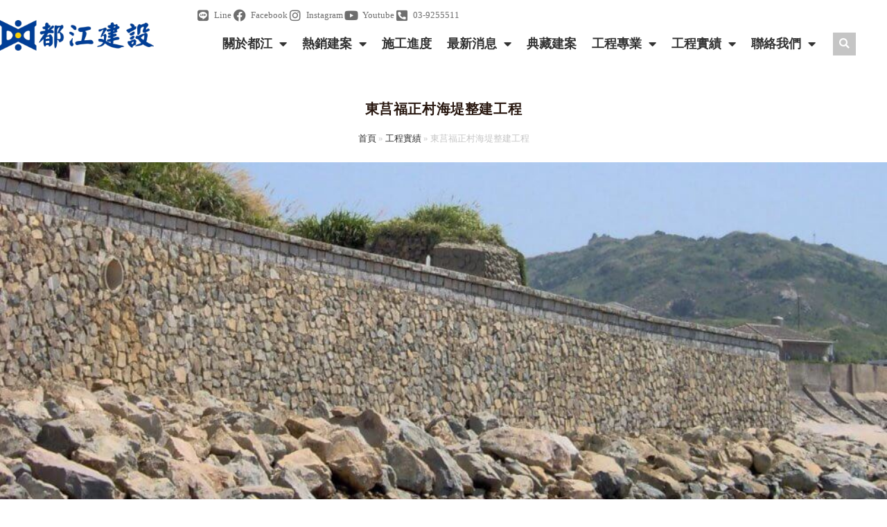

--- FILE ---
content_type: text/html; charset=UTF-8
request_url: https://www.dujiang.com.tw/dongju-fuzheng-village-seawall-reconstruction-project/
body_size: 23874
content:
<!DOCTYPE html>
<html class="html" lang="zh-TW" prefix="og: https://ogp.me/ns#">
<head>
	<meta charset="UTF-8">
	<link rel="profile" href="https://gmpg.org/xfn/11">

	<meta https-equiv="x-dns-prefetch-control" content="on">
 <link rel="dns-prefetch" href="//fonts.googleapis.com" />
 <link rel="dns-prefetch" href="//fonts.gstatic.com" />
 <link rel="dns-prefetch" href="//www.google.com/" >
 <link rel="dns-prefetch" href="//www.google.com.tw/" > 
 <link rel="dns-prefetch" href="//fonts.googleapis.com" >
 <link rel="dns-prefetch" href="//connect.facebook.net" > 
 <link rel="dns-prefetch" href="//www.googleadservices.com" >  
 <link rel="dns-prefetch" href="//www.googletagmanager.com" > 
 <link rel="dns-prefetch" href="//www.google-analytics.com">	<style>img:is([sizes="auto" i], [sizes^="auto," i]) { contain-intrinsic-size: 3000px 1500px }</style>
	<meta name="viewport" content="width=device-width, initial-scale=1, maximum-scale=1" />
<!-- Search Engine Optimization by Rank Math PRO - https://rankmath.com/ -->
<title>東莒福正村海堤整建工程 - 都江建設有限公司</title>
<meta name="description" content="東莒福正村海堤整建工程 工程：東莒福正村海堤整建工程 業主：連江縣政府 nsn_25_1 nsn_25_2 nsn_25_3 nsn_25_4"/>
<meta name="robots" content="follow, index, max-snippet:-1, max-video-preview:-1, max-image-preview:large"/>
<link rel="canonical" href="https://www.dujiang.com.tw/dongju-fuzheng-village-seawall-reconstruction-project/" />
<meta property="og:locale" content="zh_TW" />
<meta property="og:type" content="article" />
<meta property="og:title" content="東莒福正村海堤整建工程 - 都江建設有限公司" />
<meta property="og:description" content="東莒福正村海堤整建工程 工程：東莒福正村海堤整建工程 業主：連江縣政府 nsn_25_1 nsn_25_2 nsn_25_3 nsn_25_4" />
<meta property="og:url" content="https://www.dujiang.com.tw/dongju-fuzheng-village-seawall-reconstruction-project/" />
<meta property="og:site_name" content="都江建設有限公司" />
<meta property="article:publisher" content="https://www.facebook.com/dujiang99/" />
<meta property="article:section" content="工程實績" />
<meta property="og:updated_time" content="2023-08-21T12:55:46+08:00" />
<meta property="og:image" content="https://www.dujiang.com.tw/wp-content/uploads/2020/09/nsn_25_4.jpg" />
<meta property="og:image:secure_url" content="https://www.dujiang.com.tw/wp-content/uploads/2020/09/nsn_25_4.jpg" />
<meta property="og:image:width" content="1000" />
<meta property="og:image:height" content="750" />
<meta property="og:image:alt" content="東莒福正村海堤整建工程" />
<meta property="og:image:type" content="image/jpeg" />
<meta property="article:published_time" content="2020-09-23T05:00:48+08:00" />
<meta property="article:modified_time" content="2023-08-21T12:55:46+08:00" />
<meta name="twitter:card" content="summary_large_image" />
<meta name="twitter:title" content="東莒福正村海堤整建工程 - 都江建設有限公司" />
<meta name="twitter:description" content="東莒福正村海堤整建工程 工程：東莒福正村海堤整建工程 業主：連江縣政府 nsn_25_1 nsn_25_2 nsn_25_3 nsn_25_4" />
<meta name="twitter:image" content="https://www.dujiang.com.tw/wp-content/uploads/2020/09/nsn_25_4.jpg" />
<meta name="twitter:label1" content="Written by" />
<meta name="twitter:data1" content="dujiang" />
<meta name="twitter:label2" content="Time to read" />
<meta name="twitter:data2" content="Less than a minute" />
<script type="application/ld+json" class="rank-math-schema-pro">{"@context":"https://schema.org","@graph":[{"@type":"Place","@id":"https://www.dujiang.com.tw/#place","address":{"@type":"PostalAddress","streetAddress":"\u6771\u6d25\u4e8c\u8def236\u865f","addressRegion":"\u5b9c\u862d\u5e02","postalCode":"26069","addressCountry":"\u53f0\u7063"}},{"@type":"Organization","@id":"https://www.dujiang.com.tw/#organization","name":"\u90fd\u6c5f\u5efa\u8a2d\u6709\u9650\u516c\u53f8","url":"https://www.dujiang.com.tw","sameAs":["https://www.facebook.com/dujiang99/"],"email":"facers@gmail.com","address":{"@type":"PostalAddress","streetAddress":"\u6771\u6d25\u4e8c\u8def236\u865f","addressRegion":"\u5b9c\u862d\u5e02","postalCode":"26069","addressCountry":"\u53f0\u7063"},"logo":{"@type":"ImageObject","@id":"https://www.dujiang.com.tw/#logo","url":"https://www.dujiang.com.tw/wp-content/uploads/2020/01/logo.gif","contentUrl":"https://www.dujiang.com.tw/wp-content/uploads/2020/01/logo.gif","caption":"\u90fd\u6c5f\u5efa\u8a2d\u6709\u9650\u516c\u53f8","inLanguage":"zh-TW"},"contactPoint":[{"@type":"ContactPoint","telephone":"+886-3-9255511","contactType":"customer support"}],"location":{"@id":"https://www.dujiang.com.tw/#place"}},{"@type":"WebSite","@id":"https://www.dujiang.com.tw/#website","url":"https://www.dujiang.com.tw","name":"\u90fd\u6c5f\u5efa\u8a2d\u6709\u9650\u516c\u53f8","alternateName":"\u90fd\u6c5f\u5efa\u8a2d","publisher":{"@id":"https://www.dujiang.com.tw/#organization"},"inLanguage":"zh-TW","potentialAction":{"@type":"SearchAction","target":"https://www.dujiang.com.tw/?s={search_term_string}","query-input":"required name=search_term_string"}},{"@type":"ImageObject","@id":"https://www.dujiang.com.tw/wp-content/uploads/2020/09/nsn_25_4.jpg","url":"https://www.dujiang.com.tw/wp-content/uploads/2020/09/nsn_25_4.jpg","width":"1000","height":"750","inLanguage":"zh-TW"},{"@type":"BreadcrumbList","@id":"https://www.dujiang.com.tw/dongju-fuzheng-village-seawall-reconstruction-project/#breadcrumb","itemListElement":[{"@type":"ListItem","position":"1","item":{"@id":"https://www.dujiang.com.tw","name":"\u9996\u9801"}},{"@type":"ListItem","position":"2","item":{"@id":"https://www.dujiang.com.tw/category/case/","name":"\u5de5\u7a0b\u5be6\u7e3e"}},{"@type":"ListItem","position":"3","item":{"@id":"https://www.dujiang.com.tw/dongju-fuzheng-village-seawall-reconstruction-project/","name":"\u6771\u8392\u798f\u6b63\u6751\u6d77\u5824\u6574\u5efa\u5de5\u7a0b"}}]},{"@type":"WebPage","@id":"https://www.dujiang.com.tw/dongju-fuzheng-village-seawall-reconstruction-project/#webpage","url":"https://www.dujiang.com.tw/dongju-fuzheng-village-seawall-reconstruction-project/","name":"\u6771\u8392\u798f\u6b63\u6751\u6d77\u5824\u6574\u5efa\u5de5\u7a0b - \u90fd\u6c5f\u5efa\u8a2d\u6709\u9650\u516c\u53f8","datePublished":"2020-09-23T05:00:48+08:00","dateModified":"2023-08-21T12:55:46+08:00","isPartOf":{"@id":"https://www.dujiang.com.tw/#website"},"primaryImageOfPage":{"@id":"https://www.dujiang.com.tw/wp-content/uploads/2020/09/nsn_25_4.jpg"},"inLanguage":"zh-TW","breadcrumb":{"@id":"https://www.dujiang.com.tw/dongju-fuzheng-village-seawall-reconstruction-project/#breadcrumb"}},{"@type":"BlogPosting","headline":"\u6771\u8392\u798f\u6b63\u6751\u6d77\u5824\u6574\u5efa\u5de5\u7a0b - \u90fd\u6c5f\u5efa\u8a2d\u6709\u9650\u516c\u53f8","datePublished":"2020-09-23T05:00:48+08:00","dateModified":"2023-08-21T12:55:46+08:00","author":{"@type":"Person","name":"admin"},"name":"\u6771\u8392\u798f\u6b63\u6751\u6d77\u5824\u6574\u5efa\u5de5\u7a0b - \u90fd\u6c5f\u5efa\u8a2d\u6709\u9650\u516c\u53f8","articleSection":"\u516c\u5171\u5de5\u7a0b, \u5de5\u7a0b\u5be6\u7e3e","@id":"https://www.dujiang.com.tw/dongju-fuzheng-village-seawall-reconstruction-project/#schema-123099","isPartOf":{"@id":"https://www.dujiang.com.tw/dongju-fuzheng-village-seawall-reconstruction-project/#webpage"},"publisher":{"@id":"https://www.dujiang.com.tw/#organization"},"image":{"@id":"https://www.dujiang.com.tw/wp-content/uploads/2020/09/nsn_25_4.jpg"},"inLanguage":"zh-TW","mainEntityOfPage":{"@id":"https://www.dujiang.com.tw/dongju-fuzheng-village-seawall-reconstruction-project/#webpage"}}]}</script>
<!-- /Rank Math WordPress SEO plugin -->

<script type='application/javascript'  id='pys-version-script'>console.log('PixelYourSite Free version 11.1.5.1');</script>

<link rel="alternate" type="application/rss+xml" title="訂閱《都江建設有限公司》&raquo; 資訊提供" href="https://www.dujiang.com.tw/feed/" />
<link rel="alternate" type="application/rss+xml" title="訂閱《都江建設有限公司》&raquo; 留言的資訊提供" href="https://www.dujiang.com.tw/comments/feed/" />
<link rel='stylesheet' id='envira-gallery-style-css' href='https://www.dujiang.com.tw/wp-content/plugins/envira-gallery/assets/css/envira.css' media='all' />
<link rel='stylesheet' id='envira-gallery-jgallery-css' href='https://www.dujiang.com.tw/wp-content/plugins/envira-gallery/assets/css/justifiedGallery.css' media='all' />
<link rel='stylesheet' id='envira-elementor-style-css' href='https://www.dujiang.com.tw/wp-content/plugins/envira-elementor/assets/css/admin.css' media='all' />
<style id='wp-emoji-styles-inline-css'>

	img.wp-smiley, img.emoji {
		display: inline !important;
		border: none !important;
		box-shadow: none !important;
		height: 1em !important;
		width: 1em !important;
		margin: 0 0.07em !important;
		vertical-align: -0.1em !important;
		background: none !important;
		padding: 0 !important;
	}
</style>
<style id='classic-theme-styles-inline-css'>
/*! This file is auto-generated */
.wp-block-button__link{color:#fff;background-color:#32373c;border-radius:9999px;box-shadow:none;text-decoration:none;padding:calc(.667em + 2px) calc(1.333em + 2px);font-size:1.125em}.wp-block-file__button{background:#32373c;color:#fff;text-decoration:none}
</style>
<style id='global-styles-inline-css'>
:root{--wp--preset--aspect-ratio--square: 1;--wp--preset--aspect-ratio--4-3: 4/3;--wp--preset--aspect-ratio--3-4: 3/4;--wp--preset--aspect-ratio--3-2: 3/2;--wp--preset--aspect-ratio--2-3: 2/3;--wp--preset--aspect-ratio--16-9: 16/9;--wp--preset--aspect-ratio--9-16: 9/16;--wp--preset--color--black: #000000;--wp--preset--color--cyan-bluish-gray: #abb8c3;--wp--preset--color--white: #ffffff;--wp--preset--color--pale-pink: #f78da7;--wp--preset--color--vivid-red: #cf2e2e;--wp--preset--color--luminous-vivid-orange: #ff6900;--wp--preset--color--luminous-vivid-amber: #fcb900;--wp--preset--color--light-green-cyan: #7bdcb5;--wp--preset--color--vivid-green-cyan: #00d084;--wp--preset--color--pale-cyan-blue: #8ed1fc;--wp--preset--color--vivid-cyan-blue: #0693e3;--wp--preset--color--vivid-purple: #9b51e0;--wp--preset--gradient--vivid-cyan-blue-to-vivid-purple: linear-gradient(135deg,rgba(6,147,227,1) 0%,rgb(155,81,224) 100%);--wp--preset--gradient--light-green-cyan-to-vivid-green-cyan: linear-gradient(135deg,rgb(122,220,180) 0%,rgb(0,208,130) 100%);--wp--preset--gradient--luminous-vivid-amber-to-luminous-vivid-orange: linear-gradient(135deg,rgba(252,185,0,1) 0%,rgba(255,105,0,1) 100%);--wp--preset--gradient--luminous-vivid-orange-to-vivid-red: linear-gradient(135deg,rgba(255,105,0,1) 0%,rgb(207,46,46) 100%);--wp--preset--gradient--very-light-gray-to-cyan-bluish-gray: linear-gradient(135deg,rgb(238,238,238) 0%,rgb(169,184,195) 100%);--wp--preset--gradient--cool-to-warm-spectrum: linear-gradient(135deg,rgb(74,234,220) 0%,rgb(151,120,209) 20%,rgb(207,42,186) 40%,rgb(238,44,130) 60%,rgb(251,105,98) 80%,rgb(254,248,76) 100%);--wp--preset--gradient--blush-light-purple: linear-gradient(135deg,rgb(255,206,236) 0%,rgb(152,150,240) 100%);--wp--preset--gradient--blush-bordeaux: linear-gradient(135deg,rgb(254,205,165) 0%,rgb(254,45,45) 50%,rgb(107,0,62) 100%);--wp--preset--gradient--luminous-dusk: linear-gradient(135deg,rgb(255,203,112) 0%,rgb(199,81,192) 50%,rgb(65,88,208) 100%);--wp--preset--gradient--pale-ocean: linear-gradient(135deg,rgb(255,245,203) 0%,rgb(182,227,212) 50%,rgb(51,167,181) 100%);--wp--preset--gradient--electric-grass: linear-gradient(135deg,rgb(202,248,128) 0%,rgb(113,206,126) 100%);--wp--preset--gradient--midnight: linear-gradient(135deg,rgb(2,3,129) 0%,rgb(40,116,252) 100%);--wp--preset--font-size--small: 13px;--wp--preset--font-size--medium: 20px;--wp--preset--font-size--large: 36px;--wp--preset--font-size--x-large: 42px;--wp--preset--spacing--20: 0.44rem;--wp--preset--spacing--30: 0.67rem;--wp--preset--spacing--40: 1rem;--wp--preset--spacing--50: 1.5rem;--wp--preset--spacing--60: 2.25rem;--wp--preset--spacing--70: 3.38rem;--wp--preset--spacing--80: 5.06rem;--wp--preset--shadow--natural: 6px 6px 9px rgba(0, 0, 0, 0.2);--wp--preset--shadow--deep: 12px 12px 50px rgba(0, 0, 0, 0.4);--wp--preset--shadow--sharp: 6px 6px 0px rgba(0, 0, 0, 0.2);--wp--preset--shadow--outlined: 6px 6px 0px -3px rgba(255, 255, 255, 1), 6px 6px rgba(0, 0, 0, 1);--wp--preset--shadow--crisp: 6px 6px 0px rgba(0, 0, 0, 1);}:where(.is-layout-flex){gap: 0.5em;}:where(.is-layout-grid){gap: 0.5em;}body .is-layout-flex{display: flex;}.is-layout-flex{flex-wrap: wrap;align-items: center;}.is-layout-flex > :is(*, div){margin: 0;}body .is-layout-grid{display: grid;}.is-layout-grid > :is(*, div){margin: 0;}:where(.wp-block-columns.is-layout-flex){gap: 2em;}:where(.wp-block-columns.is-layout-grid){gap: 2em;}:where(.wp-block-post-template.is-layout-flex){gap: 1.25em;}:where(.wp-block-post-template.is-layout-grid){gap: 1.25em;}.has-black-color{color: var(--wp--preset--color--black) !important;}.has-cyan-bluish-gray-color{color: var(--wp--preset--color--cyan-bluish-gray) !important;}.has-white-color{color: var(--wp--preset--color--white) !important;}.has-pale-pink-color{color: var(--wp--preset--color--pale-pink) !important;}.has-vivid-red-color{color: var(--wp--preset--color--vivid-red) !important;}.has-luminous-vivid-orange-color{color: var(--wp--preset--color--luminous-vivid-orange) !important;}.has-luminous-vivid-amber-color{color: var(--wp--preset--color--luminous-vivid-amber) !important;}.has-light-green-cyan-color{color: var(--wp--preset--color--light-green-cyan) !important;}.has-vivid-green-cyan-color{color: var(--wp--preset--color--vivid-green-cyan) !important;}.has-pale-cyan-blue-color{color: var(--wp--preset--color--pale-cyan-blue) !important;}.has-vivid-cyan-blue-color{color: var(--wp--preset--color--vivid-cyan-blue) !important;}.has-vivid-purple-color{color: var(--wp--preset--color--vivid-purple) !important;}.has-black-background-color{background-color: var(--wp--preset--color--black) !important;}.has-cyan-bluish-gray-background-color{background-color: var(--wp--preset--color--cyan-bluish-gray) !important;}.has-white-background-color{background-color: var(--wp--preset--color--white) !important;}.has-pale-pink-background-color{background-color: var(--wp--preset--color--pale-pink) !important;}.has-vivid-red-background-color{background-color: var(--wp--preset--color--vivid-red) !important;}.has-luminous-vivid-orange-background-color{background-color: var(--wp--preset--color--luminous-vivid-orange) !important;}.has-luminous-vivid-amber-background-color{background-color: var(--wp--preset--color--luminous-vivid-amber) !important;}.has-light-green-cyan-background-color{background-color: var(--wp--preset--color--light-green-cyan) !important;}.has-vivid-green-cyan-background-color{background-color: var(--wp--preset--color--vivid-green-cyan) !important;}.has-pale-cyan-blue-background-color{background-color: var(--wp--preset--color--pale-cyan-blue) !important;}.has-vivid-cyan-blue-background-color{background-color: var(--wp--preset--color--vivid-cyan-blue) !important;}.has-vivid-purple-background-color{background-color: var(--wp--preset--color--vivid-purple) !important;}.has-black-border-color{border-color: var(--wp--preset--color--black) !important;}.has-cyan-bluish-gray-border-color{border-color: var(--wp--preset--color--cyan-bluish-gray) !important;}.has-white-border-color{border-color: var(--wp--preset--color--white) !important;}.has-pale-pink-border-color{border-color: var(--wp--preset--color--pale-pink) !important;}.has-vivid-red-border-color{border-color: var(--wp--preset--color--vivid-red) !important;}.has-luminous-vivid-orange-border-color{border-color: var(--wp--preset--color--luminous-vivid-orange) !important;}.has-luminous-vivid-amber-border-color{border-color: var(--wp--preset--color--luminous-vivid-amber) !important;}.has-light-green-cyan-border-color{border-color: var(--wp--preset--color--light-green-cyan) !important;}.has-vivid-green-cyan-border-color{border-color: var(--wp--preset--color--vivid-green-cyan) !important;}.has-pale-cyan-blue-border-color{border-color: var(--wp--preset--color--pale-cyan-blue) !important;}.has-vivid-cyan-blue-border-color{border-color: var(--wp--preset--color--vivid-cyan-blue) !important;}.has-vivid-purple-border-color{border-color: var(--wp--preset--color--vivid-purple) !important;}.has-vivid-cyan-blue-to-vivid-purple-gradient-background{background: var(--wp--preset--gradient--vivid-cyan-blue-to-vivid-purple) !important;}.has-light-green-cyan-to-vivid-green-cyan-gradient-background{background: var(--wp--preset--gradient--light-green-cyan-to-vivid-green-cyan) !important;}.has-luminous-vivid-amber-to-luminous-vivid-orange-gradient-background{background: var(--wp--preset--gradient--luminous-vivid-amber-to-luminous-vivid-orange) !important;}.has-luminous-vivid-orange-to-vivid-red-gradient-background{background: var(--wp--preset--gradient--luminous-vivid-orange-to-vivid-red) !important;}.has-very-light-gray-to-cyan-bluish-gray-gradient-background{background: var(--wp--preset--gradient--very-light-gray-to-cyan-bluish-gray) !important;}.has-cool-to-warm-spectrum-gradient-background{background: var(--wp--preset--gradient--cool-to-warm-spectrum) !important;}.has-blush-light-purple-gradient-background{background: var(--wp--preset--gradient--blush-light-purple) !important;}.has-blush-bordeaux-gradient-background{background: var(--wp--preset--gradient--blush-bordeaux) !important;}.has-luminous-dusk-gradient-background{background: var(--wp--preset--gradient--luminous-dusk) !important;}.has-pale-ocean-gradient-background{background: var(--wp--preset--gradient--pale-ocean) !important;}.has-electric-grass-gradient-background{background: var(--wp--preset--gradient--electric-grass) !important;}.has-midnight-gradient-background{background: var(--wp--preset--gradient--midnight) !important;}.has-small-font-size{font-size: var(--wp--preset--font-size--small) !important;}.has-medium-font-size{font-size: var(--wp--preset--font-size--medium) !important;}.has-large-font-size{font-size: var(--wp--preset--font-size--large) !important;}.has-x-large-font-size{font-size: var(--wp--preset--font-size--x-large) !important;}
:where(.wp-block-post-template.is-layout-flex){gap: 1.25em;}:where(.wp-block-post-template.is-layout-grid){gap: 1.25em;}
:where(.wp-block-columns.is-layout-flex){gap: 2em;}:where(.wp-block-columns.is-layout-grid){gap: 2em;}
:root :where(.wp-block-pullquote){font-size: 1.5em;line-height: 1.6;}
</style>
<link rel='stylesheet' id='oceanwp-style-css' href='https://www.dujiang.com.tw/wp-content/themes/oceanwp/assets/css/style.min.css' media='all' />
<style id='oceanwp-style-inline-css'>
div.wpforms-container-full .wpforms-form input[type=submit]:hover,
			div.wpforms-container-full .wpforms-form input[type=submit]:focus,
			div.wpforms-container-full .wpforms-form input[type=submit]:active,
			div.wpforms-container-full .wpforms-form button[type=submit]:hover,
			div.wpforms-container-full .wpforms-form button[type=submit]:focus,
			div.wpforms-container-full .wpforms-form button[type=submit]:active,
			div.wpforms-container-full .wpforms-form .wpforms-page-button:hover,
			div.wpforms-container-full .wpforms-form .wpforms-page-button:active,
			div.wpforms-container-full .wpforms-form .wpforms-page-button:focus {
				border: none;
			}
</style>
<link rel='stylesheet' id='child-style-css' href='https://www.dujiang.com.tw/wp-content/themes/oceanwp-child-theme-master/style.css' media='all' />
<link rel='stylesheet' id='elementor-frontend-css' href='https://www.dujiang.com.tw/wp-content/plugins/elementor/assets/css/frontend.min.css' media='all' />
<link rel='stylesheet' id='elementor-post-1536-css' href='https://www.dujiang.com.tw/wp-content/uploads/elementor/css/post-1536.css' media='all' />
<link rel='stylesheet' id='font-awesome-css' href='https://www.dujiang.com.tw/wp-content/themes/oceanwp/assets/fonts/fontawesome/css/all.min.css' media='all' />
<link rel='stylesheet' id='simple-line-icons-css' href='https://www.dujiang.com.tw/wp-content/themes/oceanwp/assets/css/third/simple-line-icons.min.css' media='all' />
<link rel='stylesheet' id='oceanwp-blog-headers-css' href='https://www.dujiang.com.tw/wp-content/themes/oceanwp/assets/css/blog/blog-post-headers.css' media='all' />
<link rel='stylesheet' id='widget-image-css' href='https://www.dujiang.com.tw/wp-content/plugins/elementor/assets/css/widget-image.min.css' media='all' />
<link rel='stylesheet' id='widget-icon-list-css' href='https://www.dujiang.com.tw/wp-content/plugins/elementor/assets/css/widget-icon-list.min.css' media='all' />
<link rel='stylesheet' id='widget-nav-menu-css' href='https://www.dujiang.com.tw/wp-content/plugins/elementor-pro/assets/css/widget-nav-menu.min.css' media='all' />
<link rel='stylesheet' id='widget-search-form-css' href='https://www.dujiang.com.tw/wp-content/plugins/elementor-pro/assets/css/widget-search-form.min.css' media='all' />
<link rel='stylesheet' id='elementor-icons-shared-0-css' href='https://www.dujiang.com.tw/wp-content/plugins/elementor/assets/lib/font-awesome/css/fontawesome.min.css' media='all' />
<link rel='stylesheet' id='elementor-icons-fa-solid-css' href='https://www.dujiang.com.tw/wp-content/plugins/elementor/assets/lib/font-awesome/css/solid.min.css' media='all' />
<link rel='stylesheet' id='e-sticky-css' href='https://www.dujiang.com.tw/wp-content/plugins/elementor-pro/assets/css/modules/sticky.min.css' media='all' />
<link rel='stylesheet' id='widget-heading-css' href='https://www.dujiang.com.tw/wp-content/plugins/elementor/assets/css/widget-heading.min.css' media='all' />
<link rel='stylesheet' id='e-animation-fadeIn-css' href='https://www.dujiang.com.tw/wp-content/plugins/elementor/assets/lib/animations/styles/fadeIn.min.css' media='all' />
<link rel='stylesheet' id='widget-divider-css' href='https://www.dujiang.com.tw/wp-content/plugins/elementor/assets/css/widget-divider.min.css' media='all' />
<link rel='stylesheet' id='widget-social-icons-css' href='https://www.dujiang.com.tw/wp-content/plugins/elementor/assets/css/widget-social-icons.min.css' media='all' />
<link rel='stylesheet' id='e-apple-webkit-css' href='https://www.dujiang.com.tw/wp-content/plugins/elementor/assets/css/conditionals/apple-webkit.min.css' media='all' />
<link rel='stylesheet' id='e-animation-push-css' href='https://www.dujiang.com.tw/wp-content/plugins/elementor/assets/lib/animations/styles/e-animation-push.min.css' media='all' />
<link rel='stylesheet' id='widget-icon-box-css' href='https://www.dujiang.com.tw/wp-content/plugins/elementor/assets/css/widget-icon-box.min.css' media='all' />
<link rel='stylesheet' id='elementor-icons-css' href='https://www.dujiang.com.tw/wp-content/plugins/elementor/assets/lib/eicons/css/elementor-icons.min.css' media='all' />
<link rel='stylesheet' id='elementor-post-5023-css' href='https://www.dujiang.com.tw/wp-content/uploads/elementor/css/post-5023.css' media='all' />
<link rel='stylesheet' id='font-awesome-5-all-css' href='https://www.dujiang.com.tw/wp-content/plugins/elementor/assets/lib/font-awesome/css/all.min.css' media='all' />
<link rel='stylesheet' id='font-awesome-4-shim-css' href='https://www.dujiang.com.tw/wp-content/plugins/elementor/assets/lib/font-awesome/css/v4-shims.min.css' media='all' />
<link rel='stylesheet' id='swiper-css' href='https://www.dujiang.com.tw/wp-content/plugins/elementor/assets/lib/swiper/v8/css/swiper.min.css' media='all' />
<link rel='stylesheet' id='e-swiper-css' href='https://www.dujiang.com.tw/wp-content/plugins/elementor/assets/css/conditionals/e-swiper.min.css' media='all' />
<link rel='stylesheet' id='widget-gallery-css' href='https://www.dujiang.com.tw/wp-content/plugins/elementor-pro/assets/css/widget-gallery.min.css' media='all' />
<link rel='stylesheet' id='elementor-gallery-css' href='https://www.dujiang.com.tw/wp-content/plugins/elementor/assets/lib/e-gallery/css/e-gallery.min.css' media='all' />
<link rel='stylesheet' id='e-transitions-css' href='https://www.dujiang.com.tw/wp-content/plugins/elementor-pro/assets/css/conditionals/transitions.min.css' media='all' />
<link rel='stylesheet' id='elementor-post-8634-css' href='https://www.dujiang.com.tw/wp-content/uploads/elementor/css/post-8634.css' media='all' />
<link rel='stylesheet' id='elementor-post-16236-css' href='https://www.dujiang.com.tw/wp-content/uploads/elementor/css/post-16236.css' media='all' />
<link rel='stylesheet' id='elementor-post-15973-css' href='https://www.dujiang.com.tw/wp-content/uploads/elementor/css/post-15973.css' media='all' />
<style id='imh-6310-head-css-inline-css'>
.imh-6310-point-icons{display: none}
</style>
<link rel='stylesheet' id='oe-widgets-style-css' href='https://www.dujiang.com.tw/wp-content/plugins/ocean-extra/assets/css/widgets.css' media='all' />
<link rel='stylesheet' id='oss-social-share-style-css' href='https://www.dujiang.com.tw/wp-content/plugins/ocean-social-sharing/assets/css/style.min.css' media='all' />
<link rel='stylesheet' id='ofc-style-css' href='https://www.dujiang.com.tw/wp-content/plugins/ocean-footer-callout/assets/css/style.min.css' media='all' />
<link rel='stylesheet' id='op-photoswipe-css' href='https://www.dujiang.com.tw/wp-content/plugins/ocean-portfolio/assets/vendors/PhotoSwipe/photoswipe.css' media='all' />
<link rel='stylesheet' id='op-photoswipe-default-skin-css' href='https://www.dujiang.com.tw/wp-content/plugins/ocean-portfolio/assets/vendors/PhotoSwipe/default-skin/default-skin.css' media='all' />
<link rel='stylesheet' id='op-style-css' href='https://www.dujiang.com.tw/wp-content/plugins/ocean-portfolio/assets/css/style.min.css' media='all' />
<link rel='stylesheet' id='osh-styles-css' href='https://www.dujiang.com.tw/wp-content/plugins/ocean-sticky-header/assets/css/style.min.css' media='all' />
<link rel='stylesheet' id='elementor-icons-fa-brands-css' href='https://www.dujiang.com.tw/wp-content/plugins/elementor/assets/lib/font-awesome/css/brands.min.css' media='all' />
<script id="jquery-core-js-extra">
var pysFacebookRest = {"restApiUrl":"https:\/\/www.dujiang.com.tw\/wp-json\/pys-facebook\/v1\/event","debug":""};
</script>
<script src="https://www.dujiang.com.tw/wp-includes/js/jquery/jquery.min.js" id="jquery-core-js"></script>
<script src="https://www.dujiang.com.tw/wp-includes/js/jquery/jquery-migrate.min.js" id="jquery-migrate-js"></script>
<script src="https://www.dujiang.com.tw/wp-content/plugins/elementor/assets/lib/font-awesome/js/v4-shims.min.js" id="font-awesome-4-shim-js"></script>
<script src="https://www.dujiang.com.tw/wp-content/plugins/pixelyoursite/dist/scripts/jquery.bind-first-0.2.3.min.js" id="jquery-bind-first-js"></script>
<script src="https://www.dujiang.com.tw/wp-content/plugins/pixelyoursite/dist/scripts/js.cookie-2.1.3.min.js" id="js-cookie-pys-js"></script>
<script src="https://www.dujiang.com.tw/wp-content/plugins/pixelyoursite/dist/scripts/tld.min.js" id="js-tld-js"></script>
<script id="pys-js-extra">
var pysOptions = {"staticEvents":{"facebook":{"init_event":[{"delay":0,"type":"static","ajaxFire":false,"name":"PageView","pixelIds":["2427041557588201"],"eventID":"f1973720-3177-4e43-8ab6-daf503de36bf","params":{"post_category":"\u516c\u5171\u5de5\u7a0b, \u5de5\u7a0b\u5be6\u7e3e","page_title":"\u6771\u8392\u798f\u6b63\u6751\u6d77\u5824\u6574\u5efa\u5de5\u7a0b","post_type":"post","post_id":8634,"plugin":"PixelYourSite","user_role":"guest","event_url":"www.dujiang.com.tw\/dongju-fuzheng-village-seawall-reconstruction-project\/"},"e_id":"init_event","ids":[],"hasTimeWindow":false,"timeWindow":0,"woo_order":"","edd_order":""}]}},"dynamicEvents":{"automatic_event_form":{"facebook":{"delay":0,"type":"dyn","name":"Form","pixelIds":["2427041557588201"],"eventID":"985a3aa8-a3d9-4329-bc81-cbd9c138e229","params":{"page_title":"\u6771\u8392\u798f\u6b63\u6751\u6d77\u5824\u6574\u5efa\u5de5\u7a0b","post_type":"post","post_id":8634,"plugin":"PixelYourSite","user_role":"guest","event_url":"www.dujiang.com.tw\/dongju-fuzheng-village-seawall-reconstruction-project\/"},"e_id":"automatic_event_form","ids":[],"hasTimeWindow":false,"timeWindow":0,"woo_order":"","edd_order":""}},"automatic_event_download":{"facebook":{"delay":0,"type":"dyn","name":"Download","extensions":["","doc","exe","js","pdf","ppt","tgz","zip","xls"],"pixelIds":["2427041557588201"],"eventID":"4f98a2a5-6f4b-424d-b664-dba60ac5cb6a","params":{"page_title":"\u6771\u8392\u798f\u6b63\u6751\u6d77\u5824\u6574\u5efa\u5de5\u7a0b","post_type":"post","post_id":8634,"plugin":"PixelYourSite","user_role":"guest","event_url":"www.dujiang.com.tw\/dongju-fuzheng-village-seawall-reconstruction-project\/"},"e_id":"automatic_event_download","ids":[],"hasTimeWindow":false,"timeWindow":0,"woo_order":"","edd_order":""}},"automatic_event_comment":{"facebook":{"delay":0,"type":"dyn","name":"Comment","pixelIds":["2427041557588201"],"eventID":"c2ab9b24-c5a1-4aca-90f0-93f2782c72c2","params":{"page_title":"\u6771\u8392\u798f\u6b63\u6751\u6d77\u5824\u6574\u5efa\u5de5\u7a0b","post_type":"post","post_id":8634,"plugin":"PixelYourSite","user_role":"guest","event_url":"www.dujiang.com.tw\/dongju-fuzheng-village-seawall-reconstruction-project\/"},"e_id":"automatic_event_comment","ids":[],"hasTimeWindow":false,"timeWindow":0,"woo_order":"","edd_order":""}},"automatic_event_scroll":{"facebook":{"delay":0,"type":"dyn","name":"PageScroll","scroll_percent":30,"pixelIds":["2427041557588201"],"eventID":"9aa218e2-1164-4baa-ba44-90a94c006da8","params":{"page_title":"\u6771\u8392\u798f\u6b63\u6751\u6d77\u5824\u6574\u5efa\u5de5\u7a0b","post_type":"post","post_id":8634,"plugin":"PixelYourSite","user_role":"guest","event_url":"www.dujiang.com.tw\/dongju-fuzheng-village-seawall-reconstruction-project\/"},"e_id":"automatic_event_scroll","ids":[],"hasTimeWindow":false,"timeWindow":0,"woo_order":"","edd_order":""}},"automatic_event_time_on_page":{"facebook":{"delay":0,"type":"dyn","name":"TimeOnPage","time_on_page":30,"pixelIds":["2427041557588201"],"eventID":"00f13e6e-9959-4a6e-9a36-8b94701cf269","params":{"page_title":"\u6771\u8392\u798f\u6b63\u6751\u6d77\u5824\u6574\u5efa\u5de5\u7a0b","post_type":"post","post_id":8634,"plugin":"PixelYourSite","user_role":"guest","event_url":"www.dujiang.com.tw\/dongju-fuzheng-village-seawall-reconstruction-project\/"},"e_id":"automatic_event_time_on_page","ids":[],"hasTimeWindow":false,"timeWindow":0,"woo_order":"","edd_order":""}}},"triggerEvents":[],"triggerEventTypes":[],"facebook":{"pixelIds":["2427041557588201"],"advancedMatching":{"external_id":"efcdabbeabedbbcacfbeedee"},"advancedMatchingEnabled":true,"removeMetadata":false,"wooVariableAsSimple":false,"serverApiEnabled":true,"wooCRSendFromServer":false,"send_external_id":null,"enabled_medical":false,"do_not_track_medical_param":["event_url","post_title","page_title","landing_page","content_name","categories","category_name","tags"],"meta_ldu":false},"debug":"","siteUrl":"https:\/\/www.dujiang.com.tw","ajaxUrl":"https:\/\/www.dujiang.com.tw\/wp-admin\/admin-ajax.php","ajax_event":"df60aebbe7","enable_remove_download_url_param":"1","cookie_duration":"7","last_visit_duration":"60","enable_success_send_form":"","ajaxForServerEvent":"1","ajaxForServerStaticEvent":"1","useSendBeacon":"1","send_external_id":"1","external_id_expire":"180","track_cookie_for_subdomains":"1","google_consent_mode":"1","gdpr":{"ajax_enabled":false,"all_disabled_by_api":false,"facebook_disabled_by_api":false,"analytics_disabled_by_api":false,"google_ads_disabled_by_api":false,"pinterest_disabled_by_api":false,"bing_disabled_by_api":false,"reddit_disabled_by_api":false,"externalID_disabled_by_api":false,"facebook_prior_consent_enabled":true,"analytics_prior_consent_enabled":true,"google_ads_prior_consent_enabled":null,"pinterest_prior_consent_enabled":true,"bing_prior_consent_enabled":true,"cookiebot_integration_enabled":false,"cookiebot_facebook_consent_category":"marketing","cookiebot_analytics_consent_category":"statistics","cookiebot_tiktok_consent_category":"marketing","cookiebot_google_ads_consent_category":"marketing","cookiebot_pinterest_consent_category":"marketing","cookiebot_bing_consent_category":"marketing","consent_magic_integration_enabled":false,"real_cookie_banner_integration_enabled":false,"cookie_notice_integration_enabled":false,"cookie_law_info_integration_enabled":false,"analytics_storage":{"enabled":true,"value":"granted","filter":false},"ad_storage":{"enabled":true,"value":"granted","filter":false},"ad_user_data":{"enabled":true,"value":"granted","filter":false},"ad_personalization":{"enabled":true,"value":"granted","filter":false}},"cookie":{"disabled_all_cookie":false,"disabled_start_session_cookie":false,"disabled_advanced_form_data_cookie":false,"disabled_landing_page_cookie":false,"disabled_first_visit_cookie":false,"disabled_trafficsource_cookie":false,"disabled_utmTerms_cookie":false,"disabled_utmId_cookie":false},"tracking_analytics":{"TrafficSource":"direct","TrafficLanding":"undefined","TrafficUtms":[],"TrafficUtmsId":[]},"GATags":{"ga_datalayer_type":"default","ga_datalayer_name":"dataLayerPYS"},"woo":{"enabled":false},"edd":{"enabled":false},"cache_bypass":"1769598660"};
</script>
<script src="https://www.dujiang.com.tw/wp-content/plugins/pixelyoursite/dist/scripts/public.js" id="pys-js"></script>
<link rel="https://api.w.org/" href="https://www.dujiang.com.tw/wp-json/" /><link rel="alternate" title="JSON" type="application/json" href="https://www.dujiang.com.tw/wp-json/wp/v2/posts/8634" /><link rel="EditURI" type="application/rsd+xml" title="RSD" href="https://www.dujiang.com.tw/xmlrpc.php?rsd" />
<link rel='shortlink' href='https://www.dujiang.com.tw/?p=8634' />
<link rel="alternate" title="oEmbed (JSON)" type="application/json+oembed" href="https://www.dujiang.com.tw/wp-json/oembed/1.0/embed?url=https%3A%2F%2Fwww.dujiang.com.tw%2Fdongju-fuzheng-village-seawall-reconstruction-project%2F" />
<link rel="alternate" title="oEmbed (XML)" type="text/xml+oembed" href="https://www.dujiang.com.tw/wp-json/oembed/1.0/embed?url=https%3A%2F%2Fwww.dujiang.com.tw%2Fdongju-fuzheng-village-seawall-reconstruction-project%2F&#038;format=xml" />

<!--BEGIN: TRACKING CODE MANAGER (v2.5.0) BY INTELLYWP.COM IN HEAD//-->
<!-- Google Tag Manager -->
<script>(function(w,d,s,l,i){w[l]=w[l]||[];w[l].push({'gtm.start':
new Date().getTime(),event:'gtm.js'});var f=d.getElementsByTagName(s)[0],
j=d.createElement(s),dl=l!='dataLayer'?'&l='+l:'';j.async=true;j.src=
'https://www.googletagmanager.com/gtm.js?id='+i+dl;f.parentNode.insertBefore(j,f);
})(window,document,'script','dataLayer','GTM-N6BN2SL');</script>
<!-- End Google Tag Manager -->

<!--END: https://wordpress.org/plugins/tracking-code-manager IN HEAD//--><meta name="generator" content="Elementor 3.34.0; features: additional_custom_breakpoints; settings: css_print_method-external, google_font-disabled, font_display-auto">
			<style>
				.e-con.e-parent:nth-of-type(n+4):not(.e-lazyloaded):not(.e-no-lazyload),
				.e-con.e-parent:nth-of-type(n+4):not(.e-lazyloaded):not(.e-no-lazyload) * {
					background-image: none !important;
				}
				@media screen and (max-height: 1024px) {
					.e-con.e-parent:nth-of-type(n+3):not(.e-lazyloaded):not(.e-no-lazyload),
					.e-con.e-parent:nth-of-type(n+3):not(.e-lazyloaded):not(.e-no-lazyload) * {
						background-image: none !important;
					}
				}
				@media screen and (max-height: 640px) {
					.e-con.e-parent:nth-of-type(n+2):not(.e-lazyloaded):not(.e-no-lazyload),
					.e-con.e-parent:nth-of-type(n+2):not(.e-lazyloaded):not(.e-no-lazyload) * {
						background-image: none !important;
					}
				}
			</style>
			<link rel="icon" href="https://www.dujiang.com.tw/wp-content/uploads/2023/03/logo-s.png" sizes="32x32" />
<link rel="icon" href="https://www.dujiang.com.tw/wp-content/uploads/2023/03/logo-s.png" sizes="192x192" />
<link rel="apple-touch-icon" href="https://www.dujiang.com.tw/wp-content/uploads/2023/03/logo-s.png" />
<meta name="msapplication-TileImage" content="https://www.dujiang.com.tw/wp-content/uploads/2023/03/logo-s.png" />
<!-- OceanWP CSS -->
<style type="text/css">
/* Colors */a:hover,a.light:hover,.theme-heading .text::before,.theme-heading .text::after,#top-bar-content >a:hover,#top-bar-social li.oceanwp-email a:hover,#site-navigation-wrap .dropdown-menu >li >a:hover,#site-header.medium-header #medium-searchform button:hover,.oceanwp-mobile-menu-icon a:hover,.blog-entry.post .blog-entry-header .entry-title a:hover,.blog-entry.post .blog-entry-readmore a:hover,.blog-entry.thumbnail-entry .blog-entry-category a,ul.meta li a:hover,.dropcap,.single nav.post-navigation .nav-links .title,body .related-post-title a:hover,body #wp-calendar caption,body .contact-info-widget.default i,body .contact-info-widget.big-icons i,body .custom-links-widget .oceanwp-custom-links li a:hover,body .custom-links-widget .oceanwp-custom-links li a:hover:before,body .posts-thumbnails-widget li a:hover,body .social-widget li.oceanwp-email a:hover,.comment-author .comment-meta .comment-reply-link,#respond #cancel-comment-reply-link:hover,#footer-widgets .footer-box a:hover,#footer-bottom a:hover,#footer-bottom #footer-bottom-menu a:hover,.sidr a:hover,.sidr-class-dropdown-toggle:hover,.sidr-class-menu-item-has-children.active >a,.sidr-class-menu-item-has-children.active >a >.sidr-class-dropdown-toggle,input[type=checkbox]:checked:before{color:#28170f}.single nav.post-navigation .nav-links .title .owp-icon use,.blog-entry.post .blog-entry-readmore a:hover .owp-icon use,body .contact-info-widget.default .owp-icon use,body .contact-info-widget.big-icons .owp-icon use{stroke:#28170f}input[type="button"],input[type="reset"],input[type="submit"],button[type="submit"],.button,#site-navigation-wrap .dropdown-menu >li.btn >a >span,.thumbnail:hover i,.thumbnail:hover .link-post-svg-icon,.post-quote-content,.omw-modal .omw-close-modal,body .contact-info-widget.big-icons li:hover i,body .contact-info-widget.big-icons li:hover .owp-icon,body div.wpforms-container-full .wpforms-form input[type=submit],body div.wpforms-container-full .wpforms-form button[type=submit],body div.wpforms-container-full .wpforms-form .wpforms-page-button,.woocommerce-cart .wp-element-button,.woocommerce-checkout .wp-element-button,.wp-block-button__link{background-color:#28170f}.widget-title{border-color:#28170f}blockquote{border-color:#28170f}.wp-block-quote{border-color:#28170f}#searchform-dropdown{border-color:#28170f}.dropdown-menu .sub-menu{border-color:#28170f}.blog-entry.large-entry .blog-entry-readmore a:hover{border-color:#28170f}.oceanwp-newsletter-form-wrap input[type="email"]:focus{border-color:#28170f}.social-widget li.oceanwp-email a:hover{border-color:#28170f}#respond #cancel-comment-reply-link:hover{border-color:#28170f}body .contact-info-widget.big-icons li:hover i{border-color:#28170f}body .contact-info-widget.big-icons li:hover .owp-icon{border-color:#28170f}#footer-widgets .oceanwp-newsletter-form-wrap input[type="email"]:focus{border-color:#28170f}input[type="button"]:hover,input[type="reset"]:hover,input[type="submit"]:hover,button[type="submit"]:hover,input[type="button"]:focus,input[type="reset"]:focus,input[type="submit"]:focus,button[type="submit"]:focus,.button:hover,.button:focus,#site-navigation-wrap .dropdown-menu >li.btn >a:hover >span,.post-quote-author,.omw-modal .omw-close-modal:hover,body div.wpforms-container-full .wpforms-form input[type=submit]:hover,body div.wpforms-container-full .wpforms-form button[type=submit]:hover,body div.wpforms-container-full .wpforms-form .wpforms-page-button:hover,.woocommerce-cart .wp-element-button:hover,.woocommerce-checkout .wp-element-button:hover,.wp-block-button__link:hover{background-color:#e3b407}a:hover{color:#e3b407}a:hover .owp-icon use{stroke:#e3b407}body .theme-button,body input[type="submit"],body button[type="submit"],body button,body .button,body div.wpforms-container-full .wpforms-form input[type=submit],body div.wpforms-container-full .wpforms-form button[type=submit],body div.wpforms-container-full .wpforms-form .wpforms-page-button,.woocommerce-cart .wp-element-button,.woocommerce-checkout .wp-element-button,.wp-block-button__link{background-color:#28170f}body .theme-button:hover,body input[type="submit"]:hover,body button[type="submit"]:hover,body button:hover,body .button:hover,body div.wpforms-container-full .wpforms-form input[type=submit]:hover,body div.wpforms-container-full .wpforms-form input[type=submit]:active,body div.wpforms-container-full .wpforms-form button[type=submit]:hover,body div.wpforms-container-full .wpforms-form button[type=submit]:active,body div.wpforms-container-full .wpforms-form .wpforms-page-button:hover,body div.wpforms-container-full .wpforms-form .wpforms-page-button:active,.woocommerce-cart .wp-element-button:hover,.woocommerce-checkout .wp-element-button:hover,.wp-block-button__link:hover{background-color:#28170f}body .theme-button,body input[type="submit"],body button[type="submit"],body button,body .button,body div.wpforms-container-full .wpforms-form input[type=submit],body div.wpforms-container-full .wpforms-form button[type=submit],body div.wpforms-container-full .wpforms-form .wpforms-page-button,.woocommerce-cart .wp-element-button,.woocommerce-checkout .wp-element-button,.wp-block-button__link{border-color:#ffffff}body .theme-button:hover,body input[type="submit"]:hover,body button[type="submit"]:hover,body button:hover,body .button:hover,body div.wpforms-container-full .wpforms-form input[type=submit]:hover,body div.wpforms-container-full .wpforms-form input[type=submit]:active,body div.wpforms-container-full .wpforms-form button[type=submit]:hover,body div.wpforms-container-full .wpforms-form button[type=submit]:active,body div.wpforms-container-full .wpforms-form .wpforms-page-button:hover,body div.wpforms-container-full .wpforms-form .wpforms-page-button:active,.woocommerce-cart .wp-element-button:hover,.woocommerce-checkout .wp-element-button:hover,.wp-block-button__link:hover{border-color:#ffffff}form input[type="text"]:focus,form input[type="password"]:focus,form input[type="email"]:focus,form input[type="tel"]:focus,form input[type="url"]:focus,form input[type="search"]:focus,form textarea:focus,.select2-drop-active,.select2-dropdown-open.select2-drop-above .select2-choice,.select2-dropdown-open.select2-drop-above .select2-choices,.select2-drop.select2-drop-above.select2-drop-active,.select2-container-active .select2-choice,.select2-container-active .select2-choices{border-color:#e3b407}body div.wpforms-container-full .wpforms-form input:focus,body div.wpforms-container-full .wpforms-form textarea:focus,body div.wpforms-container-full .wpforms-form select:focus{border-color:#e3b407}.page-header .page-header-title,.page-header.background-image-page-header .page-header-title{color:#ffffff}.site-breadcrumbs a:hover,.background-image-page-header .site-breadcrumbs a:hover{color:#e3b407}.site-breadcrumbs a:hover .owp-icon use,.background-image-page-header .site-breadcrumbs a:hover .owp-icon use{stroke:#e3b407}body{color:#474747}h1,h2,h3,h4,h5,h6,.theme-heading,.widget-title,.oceanwp-widget-recent-posts-title,.comment-reply-title,.entry-title,.sidebar-box .widget-title{color:#28170f}/* OceanWP Style Settings CSS */.theme-button,input[type="submit"],button[type="submit"],button,.button,body div.wpforms-container-full .wpforms-form input[type=submit],body div.wpforms-container-full .wpforms-form button[type=submit],body div.wpforms-container-full .wpforms-form .wpforms-page-button{border-style:solid}.theme-button,input[type="submit"],button[type="submit"],button,.button,body div.wpforms-container-full .wpforms-form input[type=submit],body div.wpforms-container-full .wpforms-form button[type=submit],body div.wpforms-container-full .wpforms-form .wpforms-page-button{border-width:1px}form input[type="text"],form input[type="password"],form input[type="email"],form input[type="url"],form input[type="date"],form input[type="month"],form input[type="time"],form input[type="datetime"],form input[type="datetime-local"],form input[type="week"],form input[type="number"],form input[type="search"],form input[type="tel"],form input[type="color"],form select,form textarea,.woocommerce .woocommerce-checkout .select2-container--default .select2-selection--single{border-style:solid}body div.wpforms-container-full .wpforms-form input[type=date],body div.wpforms-container-full .wpforms-form input[type=datetime],body div.wpforms-container-full .wpforms-form input[type=datetime-local],body div.wpforms-container-full .wpforms-form input[type=email],body div.wpforms-container-full .wpforms-form input[type=month],body div.wpforms-container-full .wpforms-form input[type=number],body div.wpforms-container-full .wpforms-form input[type=password],body div.wpforms-container-full .wpforms-form input[type=range],body div.wpforms-container-full .wpforms-form input[type=search],body div.wpforms-container-full .wpforms-form input[type=tel],body div.wpforms-container-full .wpforms-form input[type=text],body div.wpforms-container-full .wpforms-form input[type=time],body div.wpforms-container-full .wpforms-form input[type=url],body div.wpforms-container-full .wpforms-form input[type=week],body div.wpforms-container-full .wpforms-form select,body div.wpforms-container-full .wpforms-form textarea{border-style:solid}form input[type="text"],form input[type="password"],form input[type="email"],form input[type="url"],form input[type="date"],form input[type="month"],form input[type="time"],form input[type="datetime"],form input[type="datetime-local"],form input[type="week"],form input[type="number"],form input[type="search"],form input[type="tel"],form input[type="color"],form select,form textarea{border-radius:3px}body div.wpforms-container-full .wpforms-form input[type=date],body div.wpforms-container-full .wpforms-form input[type=datetime],body div.wpforms-container-full .wpforms-form input[type=datetime-local],body div.wpforms-container-full .wpforms-form input[type=email],body div.wpforms-container-full .wpforms-form input[type=month],body div.wpforms-container-full .wpforms-form input[type=number],body div.wpforms-container-full .wpforms-form input[type=password],body div.wpforms-container-full .wpforms-form input[type=range],body div.wpforms-container-full .wpforms-form input[type=search],body div.wpforms-container-full .wpforms-form input[type=tel],body div.wpforms-container-full .wpforms-form input[type=text],body div.wpforms-container-full .wpforms-form input[type=time],body div.wpforms-container-full .wpforms-form input[type=url],body div.wpforms-container-full .wpforms-form input[type=week],body div.wpforms-container-full .wpforms-form select,body div.wpforms-container-full .wpforms-form textarea{border-radius:3px}.page-numbers a:hover,.page-links a:hover span,.page-numbers.current,.page-numbers.current:hover{color:#e3b407}.page-numbers a:hover .owp-icon use{stroke:#e3b407}#scroll-top{bottom:68px}#scroll-top{background-color:#e0a000}#scroll-top:hover{background-color:#e3b407}/* Header */#site-logo #site-logo-inner,.oceanwp-social-menu .social-menu-inner,#site-header.full_screen-header .menu-bar-inner,.after-header-content .after-header-content-inner{height:77px}#site-navigation-wrap .dropdown-menu >li >a,#site-navigation-wrap .dropdown-menu >li >span.opl-logout-link,.oceanwp-mobile-menu-icon a,.mobile-menu-close,.after-header-content-inner >a{line-height:77px}#site-header-inner{padding:10px 0 10px 0}#site-header.has-header-media .overlay-header-media{background-color:rgba(0,0,0,0.5)}#site-header{border-color:rgba(255,255,255,0)}#site-logo #site-logo-inner a img,#site-header.center-header #site-navigation-wrap .middle-site-logo a img{max-width:185px}@media (max-width:480px){#site-logo #site-logo-inner a img,#site-header.center-header #site-navigation-wrap .middle-site-logo a img{max-width:125px}}#site-header #site-logo #site-logo-inner a img,#site-header.center-header #site-navigation-wrap .middle-site-logo a img{max-height:500px}#site-logo a.site-logo-text{color:#e3b407}#site-logo a.site-logo-text:hover{color:#e5a606}.effect-one #site-navigation-wrap .dropdown-menu >li >a.menu-link >span:after,.effect-three #site-navigation-wrap .dropdown-menu >li >a.menu-link >span:after,.effect-five #site-navigation-wrap .dropdown-menu >li >a.menu-link >span:before,.effect-five #site-navigation-wrap .dropdown-menu >li >a.menu-link >span:after,.effect-nine #site-navigation-wrap .dropdown-menu >li >a.menu-link >span:before,.effect-nine #site-navigation-wrap .dropdown-menu >li >a.menu-link >span:after{background-color:#002f73}.effect-four #site-navigation-wrap .dropdown-menu >li >a.menu-link >span:before,.effect-four #site-navigation-wrap .dropdown-menu >li >a.menu-link >span:after,.effect-seven #site-navigation-wrap .dropdown-menu >li >a.menu-link:hover >span:after,.effect-seven #site-navigation-wrap .dropdown-menu >li.sfHover >a.menu-link >span:after{color:#002f73}.effect-seven #site-navigation-wrap .dropdown-menu >li >a.menu-link:hover >span:after,.effect-seven #site-navigation-wrap .dropdown-menu >li.sfHover >a.menu-link >span:after{text-shadow:10px 0 #002f73,-10px 0 #002f73}#site-navigation-wrap .dropdown-menu >li >a,.oceanwp-mobile-menu-icon a,#searchform-header-replace-close{color:#333333}#site-navigation-wrap .dropdown-menu >li >a .owp-icon use,.oceanwp-mobile-menu-icon a .owp-icon use,#searchform-header-replace-close .owp-icon use{stroke:#333333}#site-navigation-wrap .dropdown-menu >li >a:hover,.oceanwp-mobile-menu-icon a:hover,#searchform-header-replace-close:hover{color:#002f73}#site-navigation-wrap .dropdown-menu >li >a:hover .owp-icon use,.oceanwp-mobile-menu-icon a:hover .owp-icon use,#searchform-header-replace-close:hover .owp-icon use{stroke:#002f73}.dropdown-menu .sub-menu,#searchform-dropdown,.current-shop-items-dropdown{background-color:#002f73}.dropdown-menu .sub-menu,#searchform-dropdown,.current-shop-items-dropdown{border-color:#002f73}.dropdown-menu ul li.menu-item,.navigation >ul >li >ul.megamenu.sub-menu >li,.navigation .megamenu li ul.sub-menu{border-color:#002f73}.dropdown-menu ul li a.menu-link{color:#ffffff}.dropdown-menu ul li a.menu-link .owp-icon use{stroke:#ffffff}.dropdown-menu ul li a.menu-link:hover{color:#000000}.dropdown-menu ul li a.menu-link:hover .owp-icon use{stroke:#000000}.dropdown-menu ul li a.menu-link:hover{background-color:#fcd101}#site-logo.has-responsive-logo .responsive-logo-link img{max-height:4px}body .sidr a:hover,body .sidr-class-dropdown-toggle:hover,body .sidr-class-dropdown-toggle .fa,body .sidr-class-menu-item-has-children.active >a,body .sidr-class-menu-item-has-children.active >a >.sidr-class-dropdown-toggle,#mobile-dropdown ul li a:hover,#mobile-dropdown ul li a .dropdown-toggle:hover,#mobile-dropdown .menu-item-has-children.active >a,#mobile-dropdown .menu-item-has-children.active >a >.dropdown-toggle,#mobile-fullscreen ul li a:hover,#mobile-fullscreen .oceanwp-social-menu.simple-social ul li a:hover{color:#002f73}#mobile-fullscreen a.close:hover .close-icon-inner,#mobile-fullscreen a.close:hover .close-icon-inner::after{background-color:#002f73}.sidr-class-dropdown-menu ul,#mobile-dropdown ul li ul,#mobile-fullscreen ul ul.sub-menu{background-color:#ffffff}body .sidr-class-mobile-searchform input,#mobile-dropdown #mobile-menu-search form input,#mobile-fullscreen #mobile-search input{border-color:#002f73}body .sidr-class-mobile-searchform input:focus,#mobile-dropdown #mobile-menu-search form input:focus,#mobile-fullscreen #mobile-search input:focus{border-color:#002f73}.sidr-class-mobile-searchform button,#mobile-dropdown #mobile-menu-search form button{color:#002f73}.sidr-class-mobile-searchform button .owp-icon use,#mobile-dropdown #mobile-menu-search form button .owp-icon use{stroke:#002f73}.sidr-class-mobile-searchform button:hover,#mobile-dropdown #mobile-menu-search form button:hover{color:#002f73}.sidr-class-mobile-searchform button:hover .owp-icon use,#mobile-dropdown #mobile-menu-search form button:hover .owp-icon use{stroke:#002f73}/* Topbar */#top-bar{padding:0}#top-bar-social li a{font-size:23px}#top-bar-social li a{padding:0}#top-bar-wrap,.oceanwp-top-bar-sticky{background-color:#002f73}#top-bar-wrap{border-color:rgba(114,114,114,0)}#top-bar-wrap,#top-bar-content strong{color:#ffffff}#top-bar-content a,#top-bar-social-alt a{color:#ffffff}#top-bar-content a:hover,#top-bar-social-alt a:hover{color:#fad30d}/* Blog CSS */.ocean-single-post-header ul.meta-item li a:hover{color:#333333}/* Sidebar */.widget-title{border-color:#e3b407}.widget-title{margin-bottom:21px}/* Footer Widgets */#footer-widgets{padding:0}#footer-widgets{background-color:#689c98}#footer-widgets,#footer-widgets p,#footer-widgets li a:before,#footer-widgets .contact-info-widget span.oceanwp-contact-title,#footer-widgets .recent-posts-date,#footer-widgets .recent-posts-comments,#footer-widgets .widget-recent-posts-icons li .fa{color:#ffffff}#footer-widgets li,#footer-widgets #wp-calendar caption,#footer-widgets #wp-calendar th,#footer-widgets #wp-calendar tbody,#footer-widgets .contact-info-widget i,#footer-widgets .oceanwp-newsletter-form-wrap input[type="email"],#footer-widgets .posts-thumbnails-widget li,#footer-widgets .social-widget li a{border-color:#cecece}#footer-widgets .contact-info-widget .owp-icon{border-color:#cecece}#footer-widgets .footer-box a:hover,#footer-widgets a:hover{color:#e3b407}/* Footer Copyright */#footer-bottom{padding:10px 0 10px 0}#footer-bottom{background-color:#689c98}#footer-bottom,#footer-bottom p{color:#f2f2f2}#footer-bottom a:hover,#footer-bottom #footer-bottom-menu a:hover{color:#e3b407}/* Footer Callout CSS */#footer-callout-wrap{padding:0}#footer-callout-wrap{background-color:#013e97}#footer-callout-wrap{border-color:#013e97}#footer-callout-wrap{color:#ffffff}.footer-callout-content a{color:#2038ea}.footer-callout-content a:hover{color:#2038ea}#footer-callout .callout-button{background-color:#d2ad5c}#footer-callout .callout-button:hover{background-color:#013e97}/* Portfolio CSS */@media (max-width:480px){.portfolio-entries .portfolio-filters li{width:100%}}body .portfolio-entries .portfolio-filters li.active a{background-color:#6a9c98}.portfolio-entries .portfolio-filters li a:hover{background-color:#6a9c98}.portfolio-entries .portfolio-entry-thumbnail .overlay{background-color:rgba(0,0,0,0.4)}.portfolio-entries .portfolio-entry-thumbnail .portfolio-overlay-icons li a{border-color:rgba(255,255,255,0.4)}/* Sticky Header CSS */.is-sticky #site-header,.is-sticky #searchform-header-replace{background-color:rgba(0,0,0,0.51)!important}.is-sticky #site-navigation-wrap .dropdown-menu >li >a,.is-sticky .oceanwp-mobile-menu-icon a,.is-sticky #searchform-header-replace-close{color:#ffffff}.is-sticky #site-navigation-wrap .dropdown-menu >li >a:hover,.is-sticky .oceanwp-mobile-menu-icon a:hover,.is-sticky #searchform-header-replace-close:hover{color:#ac9158}.page-header{background-color:#3c82aa}/* Typography */body{font-family:'Microsoft JhengHei';font-size:14px;line-height:1.8}h1,h2,h3,h4,h5,h6,.theme-heading,.widget-title,.oceanwp-widget-recent-posts-title,.comment-reply-title,.entry-title,.sidebar-box .widget-title{line-height:1.4}h1{font-family:'Microsoft JhengHei';font-size:23px;line-height:1.4}h2{font-family:'Microsoft JhengHei';font-size:20px;line-height:1.4}h3{font-family:'Microsoft JhengHei';font-size:18px;line-height:1.4}h4{font-family:'Microsoft JhengHei';font-size:17px;line-height:1.4}h5{font-size:14px;line-height:1.4}h6{font-size:15px;line-height:1.4}.page-header .page-header-title,.page-header.background-image-page-header .page-header-title{font-family:'Microsoft JhengHei';font-size:32px;line-height:1.4}.page-header .page-subheading{font-family:'Microsoft JhengHei';font-size:15px;line-height:1.8}.site-breadcrumbs,.site-breadcrumbs a{font-family:'Microsoft JhengHei';font-size:13px;line-height:1.4}#top-bar-content,#top-bar-social-alt{font-size:12px;line-height:1.8}#site-logo a.site-logo-text{font-family:'Microsoft JhengHei';font-size:30px;line-height:1.8;letter-spacing:1px}#site-navigation-wrap .dropdown-menu >li >a,#site-header.full_screen-header .fs-dropdown-menu >li >a,#site-header.top-header #site-navigation-wrap .dropdown-menu >li >a,#site-header.center-header #site-navigation-wrap .dropdown-menu >li >a,#site-header.medium-header #site-navigation-wrap .dropdown-menu >li >a,.oceanwp-mobile-menu-icon a{font-family:'Microsoft JhengHei'}.dropdown-menu ul li a.menu-link,#site-header.full_screen-header .fs-dropdown-menu ul.sub-menu li a{font-family:'Microsoft JhengHei';font-size:16px;line-height:1.2;letter-spacing:.6px}.sidr-class-dropdown-menu li a,a.sidr-class-toggle-sidr-close,#mobile-dropdown ul li a,body #mobile-fullscreen ul li a{font-family:'Microsoft JhengHei';font-size:15px;line-height:1.8}.blog-entry.post .blog-entry-header .entry-title a{font-family:'Microsoft JhengHei';font-size:24px;line-height:1.4}.ocean-single-post-header .single-post-title{font-size:2rem;line-height:1.4;letter-spacing:.6px}@media screen and (max-width:480px){.ocean-single-post-header .single-post-title{font-size:1.9rem}}.ocean-single-post-header ul.meta-item li,.ocean-single-post-header ul.meta-item li a{font-size:13px;line-height:1.4;letter-spacing:.6px}.ocean-single-post-header .post-author-name,.ocean-single-post-header .post-author-name a{font-size:14px;line-height:1.4;letter-spacing:.6px}.ocean-single-post-header .post-author-description{font-size:12px;line-height:1.4;letter-spacing:.6px}.single-post .entry-title{font-family:'Microsoft JhengHei';font-size:2rem;line-height:1.4;letter-spacing:.6px}@media screen and (max-width:480px){.single-post .entry-title{font-size:1.3rem}}.single-post ul.meta li,.single-post ul.meta li a{font-size:14rem;line-height:1.4;letter-spacing:.6px}@media screen and (max-width:480px){.single-post ul.meta li,.single-post ul.meta li a{font-size:1.6rem}}.sidebar-box .widget-title,.sidebar-box.widget_block .wp-block-heading{font-family:'Microsoft JhengHei';font-size:18px;line-height:1;letter-spacing:1px}.sidebar-box,.footer-box{font-family:'Microsoft JhengHei';font-size:16px}#footer-widgets .footer-box .widget-title{font-family:'Microsoft JhengHei';font-size:13px;line-height:1;letter-spacing:1px}#footer-bottom #copyright{font-family:'Microsoft JhengHei';font-size:12px;line-height:1}#footer-bottom #footer-bottom-menu{font-family:'Microsoft JhengHei';font-size:12px;line-height:1}.woocommerce-store-notice.demo_store{line-height:2;letter-spacing:1.5px}.demo_store .woocommerce-store-notice__dismiss-link{line-height:2;letter-spacing:1.5px}.woocommerce ul.products li.product li.title h2,.woocommerce ul.products li.product li.title a{font-size:14px;line-height:1.5}.woocommerce ul.products li.product li.category,.woocommerce ul.products li.product li.category a{font-size:12px;line-height:1}.woocommerce ul.products li.product .price{font-size:18px;line-height:1}.woocommerce ul.products li.product .button,.woocommerce ul.products li.product .product-inner .added_to_cart{font-size:12px;line-height:1.5;letter-spacing:1px}.woocommerce ul.products li.owp-woo-cond-notice span,.woocommerce ul.products li.owp-woo-cond-notice a{font-size:16px;line-height:1;letter-spacing:1px;font-weight:600;text-transform:capitalize}.woocommerce div.product .product_title{font-size:24px;line-height:1.4;letter-spacing:.6px}.woocommerce div.product p.price{font-size:36px;line-height:1}.woocommerce .owp-btn-normal .summary form button.button,.woocommerce .owp-btn-big .summary form button.button,.woocommerce .owp-btn-very-big .summary form button.button{font-size:12px;line-height:1.5;letter-spacing:1px;text-transform:uppercase}.woocommerce div.owp-woo-single-cond-notice span,.woocommerce div.owp-woo-single-cond-notice a{font-size:18px;line-height:2;letter-spacing:1.5px;font-weight:600;text-transform:capitalize}.ocean-preloader--active .preloader-after-content{font-size:20px;line-height:1.8;letter-spacing:.6px}#footer-callout .callout-button{font-family:'Microsoft JhengHei';font-size:1em;font-weight:700}#footer-callout .footer-callout-content{font-size:15px}
</style><meta name="generator" content="WP Rocket 3.20.2" data-wpr-features="wpr_desktop" /></head>

<body class="wp-singular post-template-default single single-post postid-8634 single-format-audio wp-custom-logo wp-embed-responsive wp-theme-oceanwp wp-child-theme-oceanwp-child-theme-master oceanwp-theme sidebar-mobile default-breakpoint content-full-screen post-in-category-case post-in-category-public-construction has-breadcrumbs has-blog-grid has-fixed-footer elementor-default elementor-kit-5023 elementor-page elementor-page-8634" itemscope="itemscope" itemtype="https://schema.org/Article">

	
<!--BEGIN: TRACKING CODE MANAGER (v2.5.0) BY INTELLYWP.COM IN BODY//-->
<!-- Google Tag Manager (noscript) -->
<noscript><iframe src="https://www.googletagmanager.com/ns.html?id=GTM-N6BN2SL" height="0" width="0"></iframe></noscript>
<!-- End Google Tag Manager (noscript) -->
<!--END: https://wordpress.org/plugins/tracking-code-manager IN BODY//-->
	
	<div data-rocket-location-hash="8d4cf696f26de01be85ad0a187dccab0" id="outer-wrap" class="site clr">

		<a class="skip-link screen-reader-text" href="#main">Skip to content</a>

		
		<div data-rocket-location-hash="d32c78bb6c23ac2fe4709dc3c38ea82f" id="wrap" class="clr">

			
			
<header data-rocket-location-hash="2ba53d4735bf67ffcd4c2d30f58ecedb" id="site-header" class="effect-one clr fixed-scroll shrink-header no-shadow" data-height="54" itemscope="itemscope" itemtype="https://schema.org/WPHeader" role="banner">

			<header data-elementor-type="header" data-elementor-id="16236" class="elementor elementor-16236 elementor-location-header" data-elementor-post-type="elementor_library">
					<section class="elementor-section elementor-top-section elementor-element elementor-element-fb3a092 elementor-section-boxed elementor-section-height-default elementor-section-height-default" data-id="fb3a092" data-element_type="section" data-settings="{&quot;background_background&quot;:&quot;classic&quot;,&quot;sticky&quot;:&quot;top&quot;,&quot;sticky_on&quot;:[&quot;desktop&quot;,&quot;tablet&quot;,&quot;mobile&quot;],&quot;sticky_offset&quot;:0,&quot;sticky_effects_offset&quot;:0,&quot;sticky_anchor_link_offset&quot;:0}">
						<div class="elementor-container elementor-column-gap-default">
					<div class="elementor-column elementor-col-50 elementor-top-column elementor-element elementor-element-d11e1a5" data-id="d11e1a5" data-element_type="column">
			<div class="elementor-widget-wrap elementor-element-populated">
						<div class="elementor-element elementor-element-046ce1f elementor-widget elementor-widget-theme-site-logo elementor-widget-image" data-id="046ce1f" data-element_type="widget" data-widget_type="theme-site-logo.default">
				<div class="elementor-widget-container">
											<a href="https://www.dujiang.com.tw">
			<img fetchpriority="high" width="1181" height="236" src="https://www.dujiang.com.tw/wp-content/uploads/2023/03/logo-new-03072023.png" class="attachment-full size-full wp-image-15767" alt="都江建設" srcset="https://www.dujiang.com.tw/wp-content/uploads/2023/03/logo-new-03072023.png 1181w, https://www.dujiang.com.tw/wp-content/uploads/2023/03/logo-new-03072023-300x60.png 300w, https://www.dujiang.com.tw/wp-content/uploads/2023/03/logo-new-03072023-1024x205.png 1024w" sizes="(max-width: 1181px) 100vw, 1181px" />				</a>
											</div>
				</div>
					</div>
		</div>
				<div class="elementor-column elementor-col-50 elementor-top-column elementor-element elementor-element-fe28a93" data-id="fe28a93" data-element_type="column">
			<div class="elementor-widget-wrap elementor-element-populated">
						<section class="elementor-section elementor-inner-section elementor-element elementor-element-a17ee3a elementor-section-boxed elementor-section-height-default elementor-section-height-default" data-id="a17ee3a" data-element_type="section">
						<div class="elementor-container elementor-column-gap-no">
					<div class="elementor-column elementor-col-100 elementor-inner-column elementor-element elementor-element-dbfdaea" data-id="dbfdaea" data-element_type="column">
			<div class="elementor-widget-wrap elementor-element-populated">
						<div class="elementor-element elementor-element-1056249 elementor-icon-list--layout-inline elementor-align-end elementor-hidden-mobile elementor-list-item-link-full_width elementor-widget elementor-widget-icon-list" data-id="1056249" data-element_type="widget" data-widget_type="icon-list.default">
				<div class="elementor-widget-container">
							<ul class="elementor-icon-list-items elementor-inline-items">
							<li class="elementor-icon-list-item elementor-inline-item">
											<a href="https://lin.ee/t5iCx2D" target="_blank" rel="nofollow" title="都江建設LINE官方帳號">

												<span class="elementor-icon-list-icon">
							<i aria-hidden="true" class="fab fa-line"></i>						</span>
										<span class="elementor-icon-list-text">Line</span>
											</a>
									</li>
								<li class="elementor-icon-list-item elementor-inline-item">
											<a href="https://pse.is/dujiang-fb" target="_blank" rel="nofollow" title="都江建設粉絲專業">

												<span class="elementor-icon-list-icon">
							<i aria-hidden="true" class="fab fa-facebook"></i>						</span>
										<span class="elementor-icon-list-text">Facebook</span>
											</a>
									</li>
								<li class="elementor-icon-list-item elementor-inline-item">
											<a href="https://pse.is/dujiang-ig" target="_blank" rel="nofollow" title="都江建設IG">

												<span class="elementor-icon-list-icon">
							<i aria-hidden="true" class="fab fa-instagram"></i>						</span>
										<span class="elementor-icon-list-text">Instagram</span>
											</a>
									</li>
								<li class="elementor-icon-list-item elementor-inline-item">
											<a href="https://www.youtube.com/channel/UCNheJzPDk440JnY5JYfdKHw" target="_blank" rel="nofollow" title="都江建設Youtube頻道">

												<span class="elementor-icon-list-icon">
							<i aria-hidden="true" class="fab fa-youtube"></i>						</span>
										<span class="elementor-icon-list-text">Youtube</span>
											</a>
									</li>
								<li class="elementor-icon-list-item elementor-inline-item">
											<a href="tel:+886-3-9255511" target="_blank" rel="nofollow" title="03-9255511">

												<span class="elementor-icon-list-icon">
							<i aria-hidden="true" class="fas fa-phone-square-alt"></i>						</span>
										<span class="elementor-icon-list-text">03-9255511</span>
											</a>
									</li>
						</ul>
						</div>
				</div>
					</div>
		</div>
					</div>
		</section>
				<section class="elementor-section elementor-inner-section elementor-element elementor-element-4cb71ee elementor-section-boxed elementor-section-height-default elementor-section-height-default" data-id="4cb71ee" data-element_type="section">
						<div class="elementor-container elementor-column-gap-no">
					<div class="elementor-column elementor-col-50 elementor-inner-column elementor-element elementor-element-e4b371e" data-id="e4b371e" data-element_type="column">
			<div class="elementor-widget-wrap elementor-element-populated">
						<div class="elementor-element elementor-element-2911b18 elementor-nav-menu__align-end elementor-nav-menu--stretch elementor-nav-menu--dropdown-mobile elementor-nav-menu__text-align-aside elementor-nav-menu--toggle elementor-nav-menu--burger elementor-widget elementor-widget-nav-menu" data-id="2911b18" data-element_type="widget" data-settings="{&quot;full_width&quot;:&quot;stretch&quot;,&quot;layout&quot;:&quot;horizontal&quot;,&quot;submenu_icon&quot;:{&quot;value&quot;:&quot;&lt;i class=\&quot;fas fa-caret-down\&quot; aria-hidden=\&quot;true\&quot;&gt;&lt;\/i&gt;&quot;,&quot;library&quot;:&quot;fa-solid&quot;},&quot;toggle&quot;:&quot;burger&quot;}" data-widget_type="nav-menu.default">
				<div class="elementor-widget-container">
								<nav aria-label="選單" class="elementor-nav-menu--main elementor-nav-menu__container elementor-nav-menu--layout-horizontal e--pointer-underline e--animation-fade">
				<ul id="menu-1-2911b18" class="elementor-nav-menu"><li class="menu-item menu-item-type-custom menu-item-object-custom menu-item-has-children menu-item-1157"><a href="/#about" title="關於都江" class="elementor-item elementor-item-anchor">關於都江</a>
<ul class="sub-menu elementor-nav-menu--dropdown">
	<li class="menu-item menu-item-type-post_type menu-item-object-page menu-item-8955"><a href="https://www.dujiang.com.tw/about/abouut/" title="關於都江建設" class="elementor-sub-item">關於都江建設</a></li>
	<li class="menu-item menu-item-type-post_type menu-item-object-page menu-item-8929"><a href="https://www.dujiang.com.tw/about/certificate/" title="評鑑證書" class="elementor-sub-item">評鑑證書</a></li>
	<li class="menu-item menu-item-type-post_type menu-item-object-page menu-item-8990"><a href="https://www.dujiang.com.tw/about/media-record/" title="媒體記錄" class="elementor-sub-item">媒體記錄</a></li>
</ul>
</li>
<li class="menu-item menu-item-type-custom menu-item-object-custom menu-item-has-children menu-item-4082"><a href="/#sale" title="熱銷建案" class="elementor-item elementor-item-anchor">熱銷建案</a>
<ul class="sub-menu elementor-nav-menu--dropdown">
	<li class="menu-item menu-item-type-post_type menu-item-object-page menu-item-22080"><a href="https://www.dujiang.com.tw/guanghui-tianjing9/" title="光電宅第九期 光匯田境" class="elementor-sub-item">光電宅第九期 光匯田境</a></li>
	<li class="menu-item menu-item-type-post_type menu-item-object-page menu-item-22115"><a href="https://www.dujiang.com.tw/guanghui-tianjing/" title="光電宅第八期 光匯田境" class="elementor-sub-item">光電宅第八期 光匯田境</a></li>
</ul>
</li>
<li class="menu-item menu-item-type-custom menu-item-object-custom menu-item-10987"><a href="/schedule/construction-progress-list/" title="施工進度" class="elementor-item">施工進度</a></li>
<li class="menu-item menu-item-type-custom menu-item-object-custom menu-item-has-children menu-item-8727"><a href="/#news" title="最新消息" class="elementor-item elementor-item-anchor">最新消息</a>
<ul class="sub-menu elementor-nav-menu--dropdown">
	<li class="menu-item menu-item-type-post_type menu-item-object-page menu-item-8885"><a href="https://www.dujiang.com.tw/news/new/" title="最新消息" class="elementor-sub-item">最新消息</a></li>
	<li class="menu-item menu-item-type-post_type menu-item-object-page menu-item-19188"><a href="https://www.dujiang.com.tw/news/case/" title="建案相關" class="elementor-sub-item">建案相關</a></li>
	<li class="menu-item menu-item-type-post_type menu-item-object-page menu-item-8902"><a href="https://www.dujiang.com.tw/news/media/" title="媒體報導" class="elementor-sub-item">媒體報導</a></li>
	<li class="menu-item menu-item-type-post_type menu-item-object-page menu-item-9896"><a href="https://www.dujiang.com.tw/news/bloger/" title="部落客分享推薦" class="elementor-sub-item">部落客分享推薦</a></li>
	<li class="menu-item menu-item-type-post_type menu-item-object-page menu-item-16586"><a href="https://www.dujiang.com.tw/news/power-results/" title="發電成果" class="elementor-sub-item">發電成果</a></li>
	<li class="menu-item menu-item-type-post_type menu-item-object-page menu-item-16587"><a href="https://www.dujiang.com.tw/news/application/" title="太陽光電設備同意備案申請" class="elementor-sub-item">太陽光電設備同意備案申請</a></li>
</ul>
</li>
<li class="menu-item menu-item-type-post_type menu-item-object-page menu-item-17337"><a href="https://www.dujiang.com.tw/projects/" title="典藏建案" class="elementor-item">典藏建案</a></li>
<li class="menu-item menu-item-type-custom menu-item-object-custom menu-item-has-children menu-item-8890"><a title="工程專業" class="elementor-item">工程專業</a>
<ul class="sub-menu elementor-nav-menu--dropdown">
	<li class="menu-item menu-item-type-post_type menu-item-object-page menu-item-17338"><a href="https://www.dujiang.com.tw/engineering/solar-roof/" title="太陽能屋頂" class="elementor-sub-item">太陽能屋頂</a></li>
	<li class="menu-item menu-item-type-post_type menu-item-object-page menu-item-20670"><a href="https://www.dujiang.com.tw/engineering/introduction/" title="工法介紹" class="elementor-sub-item">工法介紹</a></li>
</ul>
</li>
<li class="menu-item menu-item-type-custom menu-item-object-custom menu-item-has-children menu-item-8859"><a title="工程實績" class="elementor-item">工程實績</a>
<ul class="sub-menu elementor-nav-menu--dropdown">
	<li class="menu-item menu-item-type-post_type menu-item-object-page menu-item-8866"><a href="https://www.dujiang.com.tw/case/public/" title="公共工程" class="elementor-sub-item">公共工程</a></li>
	<li class="menu-item menu-item-type-post_type menu-item-object-page menu-item-8867"><a href="https://www.dujiang.com.tw/case/corp/" title="公司、廠辦" class="elementor-sub-item">公司、廠辦</a></li>
	<li class="menu-item menu-item-type-post_type menu-item-object-page menu-item-8868"><a href="https://www.dujiang.com.tw/case/house/" title="住宅" class="elementor-sub-item">住宅</a></li>
</ul>
</li>
<li class="menu-item menu-item-type-post_type menu-item-object-page menu-item-has-children menu-item-9256"><a href="https://www.dujiang.com.tw/contact/contactus/" title="聯絡我們" class="elementor-item">聯絡我們</a>
<ul class="sub-menu elementor-nav-menu--dropdown">
	<li class="menu-item menu-item-type-post_type menu-item-object-page menu-item-4757"><a href="https://www.dujiang.com.tw/contact/contactus/" title="聯絡我們" class="elementor-sub-item">聯絡我們</a></li>
	<li class="menu-item menu-item-type-post_type menu-item-object-page menu-item-4756"><a href="https://www.dujiang.com.tw/contact/location/" title="我們的位置" class="elementor-sub-item">我們的位置</a></li>
</ul>
</li>
</ul>			</nav>
					<div class="elementor-menu-toggle" role="button" tabindex="0" aria-label="選單切換" aria-expanded="false">
			<i aria-hidden="true" role="presentation" class="elementor-menu-toggle__icon--open eicon-menu-bar"></i><i aria-hidden="true" role="presentation" class="elementor-menu-toggle__icon--close eicon-close"></i>		</div>
					<nav class="elementor-nav-menu--dropdown elementor-nav-menu__container" aria-hidden="true">
				<ul id="menu-2-2911b18" class="elementor-nav-menu"><li class="menu-item menu-item-type-custom menu-item-object-custom menu-item-has-children menu-item-1157"><a href="/#about" title="關於都江" class="elementor-item elementor-item-anchor" tabindex="-1">關於都江</a>
<ul class="sub-menu elementor-nav-menu--dropdown">
	<li class="menu-item menu-item-type-post_type menu-item-object-page menu-item-8955"><a href="https://www.dujiang.com.tw/about/abouut/" title="關於都江建設" class="elementor-sub-item" tabindex="-1">關於都江建設</a></li>
	<li class="menu-item menu-item-type-post_type menu-item-object-page menu-item-8929"><a href="https://www.dujiang.com.tw/about/certificate/" title="評鑑證書" class="elementor-sub-item" tabindex="-1">評鑑證書</a></li>
	<li class="menu-item menu-item-type-post_type menu-item-object-page menu-item-8990"><a href="https://www.dujiang.com.tw/about/media-record/" title="媒體記錄" class="elementor-sub-item" tabindex="-1">媒體記錄</a></li>
</ul>
</li>
<li class="menu-item menu-item-type-custom menu-item-object-custom menu-item-has-children menu-item-4082"><a href="/#sale" title="熱銷建案" class="elementor-item elementor-item-anchor" tabindex="-1">熱銷建案</a>
<ul class="sub-menu elementor-nav-menu--dropdown">
	<li class="menu-item menu-item-type-post_type menu-item-object-page menu-item-22080"><a href="https://www.dujiang.com.tw/guanghui-tianjing9/" title="光電宅第九期 光匯田境" class="elementor-sub-item" tabindex="-1">光電宅第九期 光匯田境</a></li>
	<li class="menu-item menu-item-type-post_type menu-item-object-page menu-item-22115"><a href="https://www.dujiang.com.tw/guanghui-tianjing/" title="光電宅第八期 光匯田境" class="elementor-sub-item" tabindex="-1">光電宅第八期 光匯田境</a></li>
</ul>
</li>
<li class="menu-item menu-item-type-custom menu-item-object-custom menu-item-10987"><a href="/schedule/construction-progress-list/" title="施工進度" class="elementor-item" tabindex="-1">施工進度</a></li>
<li class="menu-item menu-item-type-custom menu-item-object-custom menu-item-has-children menu-item-8727"><a href="/#news" title="最新消息" class="elementor-item elementor-item-anchor" tabindex="-1">最新消息</a>
<ul class="sub-menu elementor-nav-menu--dropdown">
	<li class="menu-item menu-item-type-post_type menu-item-object-page menu-item-8885"><a href="https://www.dujiang.com.tw/news/new/" title="最新消息" class="elementor-sub-item" tabindex="-1">最新消息</a></li>
	<li class="menu-item menu-item-type-post_type menu-item-object-page menu-item-19188"><a href="https://www.dujiang.com.tw/news/case/" title="建案相關" class="elementor-sub-item" tabindex="-1">建案相關</a></li>
	<li class="menu-item menu-item-type-post_type menu-item-object-page menu-item-8902"><a href="https://www.dujiang.com.tw/news/media/" title="媒體報導" class="elementor-sub-item" tabindex="-1">媒體報導</a></li>
	<li class="menu-item menu-item-type-post_type menu-item-object-page menu-item-9896"><a href="https://www.dujiang.com.tw/news/bloger/" title="部落客分享推薦" class="elementor-sub-item" tabindex="-1">部落客分享推薦</a></li>
	<li class="menu-item menu-item-type-post_type menu-item-object-page menu-item-16586"><a href="https://www.dujiang.com.tw/news/power-results/" title="發電成果" class="elementor-sub-item" tabindex="-1">發電成果</a></li>
	<li class="menu-item menu-item-type-post_type menu-item-object-page menu-item-16587"><a href="https://www.dujiang.com.tw/news/application/" title="太陽光電設備同意備案申請" class="elementor-sub-item" tabindex="-1">太陽光電設備同意備案申請</a></li>
</ul>
</li>
<li class="menu-item menu-item-type-post_type menu-item-object-page menu-item-17337"><a href="https://www.dujiang.com.tw/projects/" title="典藏建案" class="elementor-item" tabindex="-1">典藏建案</a></li>
<li class="menu-item menu-item-type-custom menu-item-object-custom menu-item-has-children menu-item-8890"><a title="工程專業" class="elementor-item" tabindex="-1">工程專業</a>
<ul class="sub-menu elementor-nav-menu--dropdown">
	<li class="menu-item menu-item-type-post_type menu-item-object-page menu-item-17338"><a href="https://www.dujiang.com.tw/engineering/solar-roof/" title="太陽能屋頂" class="elementor-sub-item" tabindex="-1">太陽能屋頂</a></li>
	<li class="menu-item menu-item-type-post_type menu-item-object-page menu-item-20670"><a href="https://www.dujiang.com.tw/engineering/introduction/" title="工法介紹" class="elementor-sub-item" tabindex="-1">工法介紹</a></li>
</ul>
</li>
<li class="menu-item menu-item-type-custom menu-item-object-custom menu-item-has-children menu-item-8859"><a title="工程實績" class="elementor-item" tabindex="-1">工程實績</a>
<ul class="sub-menu elementor-nav-menu--dropdown">
	<li class="menu-item menu-item-type-post_type menu-item-object-page menu-item-8866"><a href="https://www.dujiang.com.tw/case/public/" title="公共工程" class="elementor-sub-item" tabindex="-1">公共工程</a></li>
	<li class="menu-item menu-item-type-post_type menu-item-object-page menu-item-8867"><a href="https://www.dujiang.com.tw/case/corp/" title="公司、廠辦" class="elementor-sub-item" tabindex="-1">公司、廠辦</a></li>
	<li class="menu-item menu-item-type-post_type menu-item-object-page menu-item-8868"><a href="https://www.dujiang.com.tw/case/house/" title="住宅" class="elementor-sub-item" tabindex="-1">住宅</a></li>
</ul>
</li>
<li class="menu-item menu-item-type-post_type menu-item-object-page menu-item-has-children menu-item-9256"><a href="https://www.dujiang.com.tw/contact/contactus/" title="聯絡我們" class="elementor-item" tabindex="-1">聯絡我們</a>
<ul class="sub-menu elementor-nav-menu--dropdown">
	<li class="menu-item menu-item-type-post_type menu-item-object-page menu-item-4757"><a href="https://www.dujiang.com.tw/contact/contactus/" title="聯絡我們" class="elementor-sub-item" tabindex="-1">聯絡我們</a></li>
	<li class="menu-item menu-item-type-post_type menu-item-object-page menu-item-4756"><a href="https://www.dujiang.com.tw/contact/location/" title="我們的位置" class="elementor-sub-item" tabindex="-1">我們的位置</a></li>
</ul>
</li>
</ul>			</nav>
						</div>
				</div>
					</div>
		</div>
				<div class="elementor-column elementor-col-50 elementor-inner-column elementor-element elementor-element-7db9aab elementor-hidden-mobile" data-id="7db9aab" data-element_type="column">
			<div class="elementor-widget-wrap elementor-element-populated">
						<div class="elementor-element elementor-element-ad3be7f elementor-search-form--skin-full_screen elementor-widget elementor-widget-search-form" data-id="ad3be7f" data-element_type="widget" data-settings="{&quot;skin&quot;:&quot;full_screen&quot;}" data-widget_type="search-form.default">
				<div class="elementor-widget-container">
							<search role="search">
			<form class="elementor-search-form" action="https://www.dujiang.com.tw" method="get">
												<div class="elementor-search-form__toggle" role="button" tabindex="0" aria-label="搜尋">
					<i aria-hidden="true" class="fas fa-search"></i>				</div>
								<div class="elementor-search-form__container">
					<label class="elementor-screen-only" for="elementor-search-form-ad3be7f">搜尋</label>

					
					<input id="elementor-search-form-ad3be7f" placeholder="搜尋..." class="elementor-search-form__input" type="search" name="s" value="">
					
					
										<div class="dialog-lightbox-close-button dialog-close-button" role="button" tabindex="0" aria-label="Close this search box.">
						<i aria-hidden="true" class="eicon-close"></i>					</div>
									</div>
			</form>
		</search>
						</div>
				</div>
					</div>
		</div>
					</div>
		</section>
					</div>
		</div>
					</div>
		</section>
				</header>
		
</header><!-- #site-header -->


			
			<main id="main" class="site-main clr"  role="main">

				
<div class="ocean-single-post-header single-post-header-wrap single-header-ocean-2 sh-container">
	<div class="head-row row-center">
		<div class="col-xs-12 col-l-8 col-ml-9">

			
			<header class="blog-post-title">

				<h1 class="single-post-title">東莒福正村海堤整建工程</h1>
				
					<div class="blog-post-meta">
											</div><!-- .blog-post-meta -->

				
															<div class="blog-post-breadcrumbs">
							<div class="site-breadcrumbs clr position-under-title"><a href="https://www.dujiang.com.tw">首頁</a><span class="separator"> &raquo; </span><a href="https://www.dujiang.com.tw/category/case/">工程實績</a><span class="separator"> &raquo; </span><span class="last">東莒福正村海堤整建工程</span></div>						</div>
									
			</header><!-- .blog-post-title -->

			
		</div>
	</div>
</div>

<figure class="post-thumbnail ocean-sh-2"><img width="1000" height="750" src="https://www.dujiang.com.tw/wp-content/uploads/2020/09/nsn_25_4.jpg" class="attachment-full size-full wp-post-image" alt="東莒福正村海堤整建工程 1" decoding="async" srcset="https://www.dujiang.com.tw/wp-content/uploads/2020/09/nsn_25_4.jpg 1000w, https://www.dujiang.com.tw/wp-content/uploads/2020/09/nsn_25_4-300x225.jpg 300w" sizes="(max-width: 1000px) 100vw, 1000px" title="東莒福正村海堤整建工程 1"></figure>
	
	<div id="content-wrap" class="container clr">

		
		<div id="primary" class="content-area clr">

			
			<div id="content" class="site-content clr">

				
				
<article id="post-8634">

	

		<div class="entry-share-wrap">
<div class="entry-share clr colored top">

	
		<h3 class="theme-heading social-share-title">
			<span class="text" aria-hidden="true">分享</span>
			<span class="screen-reader-text">Share this content</span>
		</h3>

	
	<ul class="oss-social-share clr" aria-label="Available sharing options">

		
				<li class="facebook">
					<a href="https://www.facebook.com/sharer.php?u=https%3A%2F%2Fwww.dujiang.com.tw%2Fdongju-fuzheng-village-seawall-reconstruction-project%2F" aria-label="Share on Facebook" onclick="oss_onClick( this.href );return false;">
						<span class="screen-reader-text">Opens in a new window</span>
						<span class="oss-icon-wrap">
							<svg class="oss-icon" role="img" viewBox="0 0 512 512" xmlns="http://www.w3.org/2000/svg" aria-hidden="true" focusable="false">
								<path d="M504 256C504 119 393 8 256 8S8 119 8 256c0 123.78 90.69 226.38 209.25 245V327.69h-63V256h63v-54.64c0-62.15
								37-96.48 93.67-96.48 27.14 0 55.52 4.84 55.52 4.84v61h-31.28c-30.8 0-40.41 19.12-40.41 38.73V256h68.78l-11
								71.69h-57.78V501C413.31 482.38 504 379.78 504 256z"/>
							</svg>
						</span>
											</a>
				</li>

			
		
	</ul>

</div><!-- .entry-share --></div>

		
<div class="entry-content clr" itemprop="text">
			<div data-elementor-type="wp-post" data-elementor-id="8634" class="elementor elementor-8634" data-elementor-post-type="post">
						<section class="elementor-section elementor-top-section elementor-element elementor-element-8bbeb41 elementor-section-boxed elementor-section-height-default elementor-section-height-default" data-id="8bbeb41" data-element_type="section">
						<div class="elementor-container elementor-column-gap-default">
					<div class="elementor-column elementor-col-100 elementor-top-column elementor-element elementor-element-6204038" data-id="6204038" data-element_type="column">
			<div class="elementor-widget-wrap elementor-element-populated">
						<div class="elementor-element elementor-element-382243a elementor-widget elementor-widget-heading" data-id="382243a" data-element_type="widget" data-widget_type="heading.default">
				<div class="elementor-widget-container">
					<h2 class="elementor-heading-title elementor-size-default">東莒福正村海堤整建工程</h2>				</div>
				</div>
					</div>
		</div>
					</div>
		</section>
				<section class="elementor-section elementor-top-section elementor-element elementor-element-18fa6183 elementor-section-boxed elementor-section-height-default elementor-section-height-default" data-id="18fa6183" data-element_type="section">
						<div class="elementor-container elementor-column-gap-default">
					<div class="elementor-column elementor-col-100 elementor-top-column elementor-element elementor-element-454408d7" data-id="454408d7" data-element_type="column">
			<div class="elementor-widget-wrap elementor-element-populated">
						<div class="elementor-element elementor-element-735a1e70 elementor-widget elementor-widget-text-editor" data-id="735a1e70" data-element_type="widget" data-widget_type="text-editor.default">
				<div class="elementor-widget-container">
									<h3>工程：東莒福正村海堤整建工程</h3>
<h3>業主：連江縣政府</h3>								</div>
				</div>
					</div>
		</div>
					</div>
		</section>
				<section class="elementor-section elementor-top-section elementor-element elementor-element-7530f45 elementor-section-boxed elementor-section-height-default elementor-section-height-default" data-id="7530f45" data-element_type="section">
						<div class="elementor-container elementor-column-gap-default">
					<div class="elementor-column elementor-col-100 elementor-top-column elementor-element elementor-element-ed82f43" data-id="ed82f43" data-element_type="column">
			<div class="elementor-widget-wrap elementor-element-populated">
						<div class="elementor-element elementor-element-fb1e55a elementor-widget elementor-widget-gallery" data-id="fb1e55a" data-element_type="widget" data-settings="{&quot;overlay_title&quot;:&quot;title&quot;,&quot;lazyload&quot;:&quot;yes&quot;,&quot;gallery_layout&quot;:&quot;grid&quot;,&quot;columns&quot;:4,&quot;columns_tablet&quot;:2,&quot;columns_mobile&quot;:1,&quot;gap&quot;:{&quot;unit&quot;:&quot;px&quot;,&quot;size&quot;:10,&quot;sizes&quot;:[]},&quot;gap_tablet&quot;:{&quot;unit&quot;:&quot;px&quot;,&quot;size&quot;:10,&quot;sizes&quot;:[]},&quot;gap_mobile&quot;:{&quot;unit&quot;:&quot;px&quot;,&quot;size&quot;:10,&quot;sizes&quot;:[]},&quot;link_to&quot;:&quot;file&quot;,&quot;aspect_ratio&quot;:&quot;3:2&quot;,&quot;overlay_background&quot;:&quot;yes&quot;,&quot;content_hover_animation&quot;:&quot;fade-in&quot;}" data-widget_type="gallery.default">
				<div class="elementor-widget-container">
							<div class="elementor-gallery__container">
							<a class="e-gallery-item elementor-gallery-item elementor-animated-content" href="https://www.dujiang.com.tw/wp-content/uploads/2020/09/nsn_25_1.jpg" data-elementor-open-lightbox="yes" data-elementor-lightbox-slideshow="fb1e55a" data-elementor-lightbox-title="nsn_25_1" data-e-action-hash="#elementor-action%3Aaction%3Dlightbox%26settings%3DeyJpZCI6ODYzNywidXJsIjoiaHR0cHM6XC9cL3d3dy5kdWppYW5nLmNvbS50d1wvd3AtY29udGVudFwvdXBsb2Fkc1wvMjAyMFwvMDlcL25zbl8yNV8xLmpwZyIsInNsaWRlc2hvdyI6ImZiMWU1NWEifQ%3D%3D">
					<div class="e-gallery-image elementor-gallery-item__image" data-thumbnail="https://www.dujiang.com.tw/wp-content/uploads/2020/09/nsn_25_1.jpg" data-width="768" data-height="511" aria-label="" role="img" ></div>
											<div class="elementor-gallery-item__overlay"></div>
															<div class="elementor-gallery-item__content">
														<div class="elementor-gallery-item__title">
																		nsn_25_1								</div>
												</div>
									</a>
							<a class="e-gallery-item elementor-gallery-item elementor-animated-content" href="https://www.dujiang.com.tw/wp-content/uploads/2020/09/nsn_25_2.jpg" data-elementor-open-lightbox="yes" data-elementor-lightbox-slideshow="fb1e55a" data-elementor-lightbox-title="nsn_25_2" data-e-action-hash="#elementor-action%3Aaction%3Dlightbox%26settings%3DeyJpZCI6ODYzNiwidXJsIjoiaHR0cHM6XC9cL3d3dy5kdWppYW5nLmNvbS50d1wvd3AtY29udGVudFwvdXBsb2Fkc1wvMjAyMFwvMDlcL25zbl8yNV8yLmpwZyIsInNsaWRlc2hvdyI6ImZiMWU1NWEifQ%3D%3D">
					<div class="e-gallery-image elementor-gallery-item__image" data-thumbnail="https://www.dujiang.com.tw/wp-content/uploads/2020/09/nsn_25_2.jpg" data-width="768" data-height="576" aria-label="" role="img" ></div>
											<div class="elementor-gallery-item__overlay"></div>
															<div class="elementor-gallery-item__content">
														<div class="elementor-gallery-item__title">
																		nsn_25_2								</div>
												</div>
									</a>
							<a class="e-gallery-item elementor-gallery-item elementor-animated-content" href="https://www.dujiang.com.tw/wp-content/uploads/2020/09/nsn_25_3.jpg" data-elementor-open-lightbox="yes" data-elementor-lightbox-slideshow="fb1e55a" data-elementor-lightbox-title="nsn_25_3" data-e-action-hash="#elementor-action%3Aaction%3Dlightbox%26settings%3DeyJpZCI6ODYzNSwidXJsIjoiaHR0cHM6XC9cL3d3dy5kdWppYW5nLmNvbS50d1wvd3AtY29udGVudFwvdXBsb2Fkc1wvMjAyMFwvMDlcL25zbl8yNV8zLmpwZyIsInNsaWRlc2hvdyI6ImZiMWU1NWEifQ%3D%3D">
					<div class="e-gallery-image elementor-gallery-item__image" data-thumbnail="https://www.dujiang.com.tw/wp-content/uploads/2020/09/nsn_25_3.jpg" data-width="648" data-height="431" aria-label="" role="img" ></div>
											<div class="elementor-gallery-item__overlay"></div>
															<div class="elementor-gallery-item__content">
														<div class="elementor-gallery-item__title">
																		nsn_25_3								</div>
												</div>
									</a>
							<a class="e-gallery-item elementor-gallery-item elementor-animated-content" href="https://www.dujiang.com.tw/wp-content/uploads/2020/09/nsn_25_4.jpg" data-elementor-open-lightbox="yes" data-elementor-lightbox-slideshow="fb1e55a" data-elementor-lightbox-title="nsn_25_4" data-e-action-hash="#elementor-action%3Aaction%3Dlightbox%26settings%3DeyJpZCI6ODYzMywidXJsIjoiaHR0cHM6XC9cL3d3dy5kdWppYW5nLmNvbS50d1wvd3AtY29udGVudFwvdXBsb2Fkc1wvMjAyMFwvMDlcL25zbl8yNV80LmpwZyIsInNsaWRlc2hvdyI6ImZiMWU1NWEifQ%3D%3D">
					<div class="e-gallery-image elementor-gallery-item__image" data-thumbnail="https://www.dujiang.com.tw/wp-content/uploads/2020/09/nsn_25_4.jpg" data-width="768" data-height="576" aria-label="" role="img" ></div>
											<div class="elementor-gallery-item__overlay"></div>
															<div class="elementor-gallery-item__content">
														<div class="elementor-gallery-item__title">
																		nsn_25_4								</div>
												</div>
									</a>
					</div>
					</div>
				</div>
					</div>
		</div>
					</div>
		</section>
				</div>
		
</div><!-- .entry -->




	<nav class="navigation post-navigation" aria-label="閱讀更多">
		<h2 class="screen-reader-text">閱讀更多</h2>
		<div class="nav-links"><div class="nav-previous"><a href="https://www.dujiang.com.tw/mazu-east-water-diversion-desalination-plant/" rel="prev"><span class="title"><i class="fa fa-long-arrow-left"></i>上一則</span><span class="post-title">馬祖東引海水淡化場第一期工程-土建管線工程</span></a></div><div class="nav-next"><a href="https://www.dujiang.com.tw/new-construction-of-the-hanben-station-on-the-north-back-double-line/" rel="next"><span class="title"><i class="fa fa-long-arrow-right"></i>下一則</span><span class="post-title">北迴雙線漢本站站場新建工程</span></a></div></div>
	</nav>

</article>

				
			</div><!-- #content -->

			
		</div><!-- #primary -->

		
	</div><!-- #content-wrap -->

	

	</main><!-- #main -->

	
	
<div data-rocket-location-hash="d2c523044715b2d7680cf9cdbbcbfc6e" id="footer-callout-wrap" class="clr">

	<div id="footer-callout" class="container clr">

		<div id="footer-callout-left" class="footer-callout-content clr full-width">

			
		</div><!-- #footer-callout-left -->

		
	</div><!-- #footer-callout -->

</div><!-- #footer-callout-wrap -->

			<footer data-elementor-type="footer" data-elementor-id="15973" class="elementor elementor-15973 elementor-location-footer" data-elementor-post-type="elementor_library">
					<section class="elementor-section elementor-top-section elementor-element elementor-element-b381db9 elementor-section-full_width elementor-section-height-default elementor-section-height-default" data-id="b381db9" data-element_type="section">
						<div class="elementor-container elementor-column-gap-default">
					<div class="elementor-column elementor-col-100 elementor-top-column elementor-element elementor-element-1eae009" data-id="1eae009" data-element_type="column" data-settings="{&quot;background_background&quot;:&quot;classic&quot;}">
			<div class="elementor-widget-wrap elementor-element-populated">
					<div class="elementor-background-overlay"></div>
						<div class="elementor-element elementor-element-811c9e5 elementor-widget elementor-widget-heading" data-id="811c9e5" data-element_type="widget" data-widget_type="heading.default">
				<div class="elementor-widget-container">
					<h2 class="elementor-heading-title elementor-size-default">聯絡都江建設</h2>				</div>
				</div>
				<div class="elementor-element elementor-element-1342531 elementor-widget elementor-widget-heading" data-id="1342531" data-element_type="widget" data-widget_type="heading.default">
				<div class="elementor-widget-container">
					<h2 class="elementor-heading-title elementor-size-default">CONTACT US</h2>				</div>
				</div>
				<div class="elementor-element elementor-element-2364056 animated-slow elementor-widget-divider--view-line elementor-invisible elementor-widget elementor-widget-divider" data-id="2364056" data-element_type="widget" data-settings="{&quot;_animation&quot;:&quot;fadeIn&quot;,&quot;_animation_delay&quot;:500}" data-widget_type="divider.default">
				<div class="elementor-widget-container">
							<div class="elementor-divider">
			<span class="elementor-divider-separator">
						</span>
		</div>
						</div>
				</div>
				<section class="elementor-section elementor-inner-section elementor-element elementor-element-cfb755f elementor-section-boxed elementor-section-height-default elementor-section-height-default" data-id="cfb755f" data-element_type="section">
						<div class="elementor-container elementor-column-gap-default">
					<div class="elementor-column elementor-col-100 elementor-inner-column elementor-element elementor-element-7e11e72" data-id="7e11e72" data-element_type="column">
			<div class="elementor-widget-wrap elementor-element-populated">
						<div class="elementor-element elementor-element-3cff091 elementor-widget elementor-widget-heading" data-id="3cff091" data-element_type="widget" data-widget_type="heading.default">
				<div class="elementor-widget-container">
					<span class="elementor-heading-title elementor-size-default">如果您有任何相關問題，歡迎透過線上表單 或者直接撥打客服專線，與我們聯繫</span>				</div>
				</div>
					</div>
		</div>
					</div>
		</section>
				<section class="elementor-section elementor-inner-section elementor-element elementor-element-ea12dd5 elementor-section-boxed elementor-section-height-default elementor-section-height-default" data-id="ea12dd5" data-element_type="section">
						<div class="elementor-container elementor-column-gap-default">
					<div class="elementor-column elementor-col-50 elementor-inner-column elementor-element elementor-element-ef59147" data-id="ef59147" data-element_type="column">
			<div class="elementor-widget-wrap elementor-element-populated">
						<div class="elementor-element elementor-element-b906ff7 elementor-align-center elementor-widget elementor-widget-button" data-id="b906ff7" data-element_type="widget" data-widget_type="button.default">
				<div class="elementor-widget-container">
									<div class="elementor-button-wrapper">
					<a class="elementor-button elementor-button-link elementor-size-sm" href="/contact/contactus/">
						<span class="elementor-button-content-wrapper">
						<span class="elementor-button-icon">
				<i aria-hidden="true" class="fab fa-wpforms"></i>			</span>
									<span class="elementor-button-text">線上聯絡表單</span>
					</span>
					</a>
				</div>
								</div>
				</div>
					</div>
		</div>
				<div class="elementor-column elementor-col-50 elementor-inner-column elementor-element elementor-element-368f02c" data-id="368f02c" data-element_type="column">
			<div class="elementor-widget-wrap elementor-element-populated">
						<div class="elementor-element elementor-element-94f6703 elementor-align-center elementor-widget elementor-widget-button" data-id="94f6703" data-element_type="widget" data-widget_type="button.default">
				<div class="elementor-widget-container">
									<div class="elementor-button-wrapper">
					<a class="elementor-button elementor-button-link elementor-size-sm" href="tel:+886-3-9255511">
						<span class="elementor-button-content-wrapper">
						<span class="elementor-button-icon">
				<i aria-hidden="true" class="fas fa-phone-alt"></i>			</span>
									<span class="elementor-button-text">03-9255511</span>
					</span>
					</a>
				</div>
								</div>
				</div>
					</div>
		</div>
					</div>
		</section>
					</div>
		</div>
					</div>
		</section>
				<section class="elementor-section elementor-top-section elementor-element elementor-element-633a6e0 elementor-hidden-mobile elementor-section-boxed elementor-section-height-default elementor-section-height-default" data-id="633a6e0" data-element_type="section" id="banner_desktop">
						<div class="elementor-container elementor-column-gap-default">
					<div class="elementor-column elementor-col-100 elementor-top-column elementor-element elementor-element-17935b8" data-id="17935b8" data-element_type="column">
			<div class="elementor-widget-wrap elementor-element-populated">
						<div class="elementor-element elementor-element-7ea6383 elementor-shape-rounded elementor-grid-0 e-grid-align-center elementor-widget elementor-widget-social-icons" data-id="7ea6383" data-element_type="widget" data-widget_type="social-icons.default">
				<div class="elementor-widget-container">
							<div class="elementor-social-icons-wrapper elementor-grid" role="list">
							<span class="elementor-grid-item" role="listitem">
					<a class="elementor-icon elementor-social-icon elementor-social-icon-line elementor-repeater-item-6bfb104" href="https://lin.ee/t5iCx2D" target="_blank" rel="nofollow">
						<span class="elementor-screen-only">Line</span>
						<i aria-hidden="true" class="fab fa-line"></i>					</a>
				</span>
							<span class="elementor-grid-item" role="listitem">
					<a class="elementor-icon elementor-social-icon elementor-social-icon-phone-square-alt elementor-repeater-item-9595db9" href="tel:+886-3-9255591" target="_blank" rel="nofollow">
						<span class="elementor-screen-only">Phone-square-alt</span>
						<i aria-hidden="true" class="fas fa-phone-square-alt"></i>					</a>
				</span>
							<span class="elementor-grid-item" role="listitem">
					<a class="elementor-icon elementor-social-icon elementor-social-icon-comments elementor-repeater-item-8c6a30d" href="https://www.dujiang.com.tw/guanghui-tianjing9/#booking" title="線上預約">
						<span class="elementor-screen-only">Comments</span>
						<i aria-hidden="true" class="fas fa-comments"></i>					</a>
				</span>
					</div>
						</div>
				</div>
					</div>
		</div>
					</div>
		</section>
				<section class="elementor-section elementor-top-section elementor-element elementor-element-7c7b866 elementor-section-boxed elementor-section-height-default elementor-section-height-default" data-id="7c7b866" data-element_type="section" data-settings="{&quot;background_background&quot;:&quot;classic&quot;}">
						<div class="elementor-container elementor-column-gap-default">
					<div class="elementor-column elementor-col-33 elementor-top-column elementor-element elementor-element-f0f269d" data-id="f0f269d" data-element_type="column">
			<div class="elementor-widget-wrap elementor-element-populated">
						<div class="elementor-element elementor-element-58454ce elementor-widget elementor-widget-heading" data-id="58454ce" data-element_type="widget" data-widget_type="heading.default">
				<div class="elementor-widget-container">
					<span class="elementor-heading-title elementor-size-default"><a href="/">都江建設有限公司</a></span>				</div>
				</div>
				<div class="elementor-element elementor-element-91d722c elementor-widget elementor-widget-heading" data-id="91d722c" data-element_type="widget" data-widget_type="heading.default">
				<div class="elementor-widget-container">
					<div class="elementor-heading-title elementor-size-default">堅持誠信 永續經營 <BR>專業嚴謹的築踐家</div>				</div>
				</div>
				<div class="elementor-element elementor-element-9c4730b e-grid-align-left e-grid-align-mobile-center elementor-shape-circle elementor-grid-0 elementor-widget elementor-widget-social-icons" data-id="9c4730b" data-element_type="widget" data-widget_type="social-icons.default">
				<div class="elementor-widget-container">
							<div class="elementor-social-icons-wrapper elementor-grid" role="list">
							<span class="elementor-grid-item" role="listitem">
					<a class="elementor-icon elementor-social-icon elementor-social-icon-line elementor-animation-push elementor-repeater-item-dadc6cc" href="https://lin.ee/t5iCx2D" target="_blank" rel="nofollow">
						<span class="elementor-screen-only">Line</span>
						<i aria-hidden="true" class="fab fa-line"></i>					</a>
				</span>
							<span class="elementor-grid-item" role="listitem">
					<a class="elementor-icon elementor-social-icon elementor-social-icon-facebook elementor-animation-push elementor-repeater-item-983b0c5" href="https://pse.is/dujiang-fb" target="_blank" rel="nofollow">
						<span class="elementor-screen-only">Facebook</span>
						<i aria-hidden="true" class="fab fa-facebook"></i>					</a>
				</span>
							<span class="elementor-grid-item" role="listitem">
					<a class="elementor-icon elementor-social-icon elementor-social-icon-instagram elementor-animation-push elementor-repeater-item-8ae759f" href="https://pse.is/dujiang-ig" target="_blank" rel="nofollow">
						<span class="elementor-screen-only">Instagram</span>
						<i aria-hidden="true" class="fab fa-instagram"></i>					</a>
				</span>
							<span class="elementor-grid-item" role="listitem">
					<a class="elementor-icon elementor-social-icon elementor-social-icon-youtube elementor-animation-push elementor-repeater-item-0ee1d33" href="https://www.youtube.com/channel/UCNheJzPDk440JnY5JYfdKHw" target="_blank" rel="nofollow">
						<span class="elementor-screen-only">Youtube</span>
						<i aria-hidden="true" class="fab fa-youtube"></i>					</a>
				</span>
					</div>
						</div>
				</div>
					</div>
		</div>
				<div class="elementor-column elementor-col-33 elementor-top-column elementor-element elementor-element-dcc1663" data-id="dcc1663" data-element_type="column">
			<div class="elementor-widget-wrap elementor-element-populated">
						<div class="elementor-element elementor-element-ba6faea elementor-position-inline-start elementor-mobile-position-inline-start elementor-view-default elementor-widget elementor-widget-icon-box" data-id="ba6faea" data-element_type="widget" data-widget_type="icon-box.default">
				<div class="elementor-widget-container">
							<div class="elementor-icon-box-wrapper">

						<div class="elementor-icon-box-icon">
				<a href="tel:+886-3-9255511" target="_blank" rel="nofollow" class="elementor-icon" tabindex="-1" aria-label="電話 /  03-9255511 ">
				<i aria-hidden="true" class="fas fa-phone-square-alt"></i>				</a>
			</div>
			
						<div class="elementor-icon-box-content">

									<span class="elementor-icon-box-title">
						<a href="tel:+886-3-9255511" target="_blank" rel="nofollow" >
							電話 /  03-9255511 						</a>
					</span>
				
				
			</div>
			
		</div>
						</div>
				</div>
				<div class="elementor-element elementor-element-3696603 elementor-position-inline-start elementor-mobile-position-inline-start elementor-view-default elementor-widget elementor-widget-icon-box" data-id="3696603" data-element_type="widget" data-widget_type="icon-box.default">
				<div class="elementor-widget-container">
							<div class="elementor-icon-box-wrapper">

						<div class="elementor-icon-box-icon">
				<a href="https://goo.gl/maps/avZ1jXFMuwWnkmyv7" target="_blank" rel="nofollow" class="elementor-icon" tabindex="-1" aria-label="地址 / 宜蘭市東津二路236號">
				<i aria-hidden="true" class="fas fa-map-marked-alt"></i>				</a>
			</div>
			
						<div class="elementor-icon-box-content">

									<span class="elementor-icon-box-title">
						<a href="https://goo.gl/maps/avZ1jXFMuwWnkmyv7" target="_blank" rel="nofollow" >
							地址 / 宜蘭市東津二路236號						</a>
					</span>
				
				
			</div>
			
		</div>
						</div>
				</div>
				<section class="elementor-section elementor-inner-section elementor-element elementor-element-6513195 elementor-section-boxed elementor-section-height-default elementor-section-height-default" data-id="6513195" data-element_type="section">
						<div class="elementor-container elementor-column-gap-no">
					<div class="elementor-column elementor-col-50 elementor-inner-column elementor-element elementor-element-e411842" data-id="e411842" data-element_type="column">
			<div class="elementor-widget-wrap elementor-element-populated">
						<div class="elementor-element elementor-element-5907063 elementor-align-left elementor-mobile-align-center elementor-widget elementor-widget-button" data-id="5907063" data-element_type="widget" data-widget_type="button.default">
				<div class="elementor-widget-container">
									<div class="elementor-button-wrapper">
					<a class="elementor-button elementor-button-link elementor-size-sm" href="/contact/contactus/">
						<span class="elementor-button-content-wrapper">
						<span class="elementor-button-icon">
				<i aria-hidden="true" class="fab fa-wpforms"></i>			</span>
									<span class="elementor-button-text">線上諮詢</span>
					</span>
					</a>
				</div>
								</div>
				</div>
					</div>
		</div>
				<div class="elementor-column elementor-col-50 elementor-inner-column elementor-element elementor-element-21c51f9" data-id="21c51f9" data-element_type="column">
			<div class="elementor-widget-wrap elementor-element-populated">
						<div class="elementor-element elementor-element-140e93e elementor-align-left elementor-mobile-align-center elementor-widget elementor-widget-button" data-id="140e93e" data-element_type="widget" data-widget_type="button.default">
				<div class="elementor-widget-container">
									<div class="elementor-button-wrapper">
					<a class="elementor-button elementor-button-link elementor-size-sm" href="/contact/location/">
						<span class="elementor-button-content-wrapper">
						<span class="elementor-button-icon">
				<i aria-hidden="true" class="fab fa-wpforms"></i>			</span>
									<span class="elementor-button-text">我們的位置</span>
					</span>
					</a>
				</div>
								</div>
				</div>
					</div>
		</div>
					</div>
		</section>
					</div>
		</div>
				<div class="elementor-column elementor-col-33 elementor-top-column elementor-element elementor-element-20411ee" data-id="20411ee" data-element_type="column">
			<div class="elementor-widget-wrap elementor-element-populated">
						<div class="elementor-element elementor-element-a8b266b elementor-widget-tablet__width-auto elementor-widget elementor-widget-heading" data-id="a8b266b" data-element_type="widget" data-widget_type="heading.default">
				<div class="elementor-widget-container">
					<span class="elementor-heading-title elementor-size-default">關於都江</span>				</div>
				</div>
				<div class="elementor-element elementor-element-ee64482 elementor-icon-list--layout-inline elementor-list-item-link-full_width elementor-widget elementor-widget-icon-list" data-id="ee64482" data-element_type="widget" data-widget_type="icon-list.default">
				<div class="elementor-widget-container">
							<ul class="elementor-icon-list-items elementor-inline-items">
							<li class="elementor-icon-list-item elementor-inline-item">
											<a href="/about/abouut/">

												<span class="elementor-icon-list-icon">
													</span>
										<span class="elementor-icon-list-text">都江建設</span>
											</a>
									</li>
								<li class="elementor-icon-list-item elementor-inline-item">
											<a href="/about/certificate/">

												<span class="elementor-icon-list-icon">
													</span>
										<span class="elementor-icon-list-text">評鑑證書</span>
											</a>
									</li>
								<li class="elementor-icon-list-item elementor-inline-item">
											<a href="/about/media-record/">

												<span class="elementor-icon-list-icon">
													</span>
										<span class="elementor-icon-list-text">媒體記錄</span>
											</a>
									</li>
								<li class="elementor-icon-list-item elementor-inline-item">
											<a href="/privacy-policy/">

												<span class="elementor-icon-list-icon">
													</span>
										<span class="elementor-icon-list-text">隱私權政策</span>
											</a>
									</li>
						</ul>
						</div>
				</div>
				<div class="elementor-element elementor-element-ecd234d elementor-widget-tablet__width-auto elementor-widget elementor-widget-heading" data-id="ecd234d" data-element_type="widget" data-widget_type="heading.default">
				<div class="elementor-widget-container">
					<span class="elementor-heading-title elementor-size-default">最新消息</span>				</div>
				</div>
				<div class="elementor-element elementor-element-26ca87e elementor-icon-list--layout-inline elementor-list-item-link-full_width elementor-widget elementor-widget-icon-list" data-id="26ca87e" data-element_type="widget" data-widget_type="icon-list.default">
				<div class="elementor-widget-container">
							<ul class="elementor-icon-list-items elementor-inline-items">
							<li class="elementor-icon-list-item elementor-inline-item">
											<a href="/news/new/">

												<span class="elementor-icon-list-icon">
													</span>
										<span class="elementor-icon-list-text">最新消息</span>
											</a>
									</li>
								<li class="elementor-icon-list-item elementor-inline-item">
											<a href="/news/media/">

												<span class="elementor-icon-list-icon">
													</span>
										<span class="elementor-icon-list-text">媒體報導</span>
											</a>
									</li>
								<li class="elementor-icon-list-item elementor-inline-item">
											<a href="/news/bloger/">

												<span class="elementor-icon-list-icon">
													</span>
										<span class="elementor-icon-list-text">部落客推薦</span>
											</a>
									</li>
								<li class="elementor-icon-list-item elementor-inline-item">
											<a href="/news/power-results/">

												<span class="elementor-icon-list-icon">
													</span>
										<span class="elementor-icon-list-text"> 發電成果</span>
											</a>
									</li>
								<li class="elementor-icon-list-item elementor-inline-item">
											<a href="/news/application/">

												<span class="elementor-icon-list-icon">
													</span>
										<span class="elementor-icon-list-text"> 太陽光電設備同意備案申請</span>
											</a>
									</li>
						</ul>
						</div>
				</div>
				<div class="elementor-element elementor-element-a1035ac elementor-widget-tablet__width-auto elementor-widget elementor-widget-heading" data-id="a1035ac" data-element_type="widget" data-widget_type="heading.default">
				<div class="elementor-widget-container">
					<span class="elementor-heading-title elementor-size-default">個案鑑賞</span>				</div>
				</div>
				<div class="elementor-element elementor-element-8158993 elementor-icon-list--layout-inline elementor-list-item-link-full_width elementor-widget elementor-widget-icon-list" data-id="8158993" data-element_type="widget" data-widget_type="icon-list.default">
				<div class="elementor-widget-container">
							<ul class="elementor-icon-list-items elementor-inline-items">
							<li class="elementor-icon-list-item elementor-inline-item">
											<a href="/#sale">

												<span class="elementor-icon-list-icon">
													</span>
										<span class="elementor-icon-list-text">熱銷建案</span>
											</a>
									</li>
								<li class="elementor-icon-list-item elementor-inline-item">
											<a href="/projects/">

												<span class="elementor-icon-list-icon">
													</span>
										<span class="elementor-icon-list-text">典藏建案</span>
											</a>
									</li>
						</ul>
						</div>
				</div>
					</div>
		</div>
					</div>
		</section>
				<section class="elementor-section elementor-top-section elementor-element elementor-element-05c5d16 elementor-section-boxed elementor-section-height-default elementor-section-height-default" data-id="05c5d16" data-element_type="section" data-settings="{&quot;background_background&quot;:&quot;classic&quot;}">
						<div class="elementor-container elementor-column-gap-default">
					<div class="elementor-column elementor-col-100 elementor-top-column elementor-element elementor-element-e707a67" data-id="e707a67" data-element_type="column">
			<div class="elementor-widget-wrap elementor-element-populated">
						<div class="elementor-element elementor-element-d7af437 elementor-widget elementor-widget-heading" data-id="d7af437" data-element_type="widget" data-widget_type="heading.default">
				<div class="elementor-widget-container">
					<span class="elementor-heading-title elementor-size-default">都江建設有限公司 © 2025 All Rights Reserved.</span>				</div>
				</div>
					</div>
		</div>
					</div>
		</section>
				<section class="elementor-section elementor-top-section elementor-element elementor-element-f9a954b elementor-hidden-desktop elementor-hidden-tablet elementor-section-full_width elementor-section-height-default elementor-section-height-default" data-id="f9a954b" data-element_type="section" data-settings="{&quot;sticky&quot;:&quot;bottom&quot;,&quot;sticky_on&quot;:[&quot;desktop&quot;,&quot;tablet&quot;,&quot;mobile&quot;],&quot;sticky_offset&quot;:0,&quot;sticky_effects_offset&quot;:0,&quot;sticky_anchor_link_offset&quot;:0}">
						<div class="elementor-container elementor-column-gap-no">
					<div class="elementor-column elementor-col-33 elementor-top-column elementor-element elementor-element-e872c53" data-id="e872c53" data-element_type="column" data-settings="{&quot;background_background&quot;:&quot;classic&quot;}">
			<div class="elementor-widget-wrap elementor-element-populated">
						<div class="elementor-element elementor-element-a7e708d elementor-widget elementor-widget-image" data-id="a7e708d" data-element_type="widget" data-widget_type="image.default">
				<div class="elementor-widget-container">
																<a href="https://lin.ee/t5iCx2D" target="_blank" rel="nofollow">
							<img width="680" height="327" src="https://www.dujiang.com.tw/wp-content/uploads/2023/03/f-icon3-1-1.png" class="attachment-full size-full wp-image-17093" alt="" srcset="https://www.dujiang.com.tw/wp-content/uploads/2023/03/f-icon3-1-1.png 680w, https://www.dujiang.com.tw/wp-content/uploads/2023/03/f-icon3-1-1-300x144.png 300w" sizes="(max-width: 680px) 100vw, 680px" />								</a>
															</div>
				</div>
					</div>
		</div>
				<div class="elementor-column elementor-col-33 elementor-top-column elementor-element elementor-element-f391bfe" data-id="f391bfe" data-element_type="column" data-settings="{&quot;background_background&quot;:&quot;classic&quot;}">
			<div class="elementor-widget-wrap elementor-element-populated">
						<div class="elementor-element elementor-element-746eb42 elementor-widget elementor-widget-image" data-id="746eb42" data-element_type="widget" data-widget_type="image.default">
				<div class="elementor-widget-container">
																<a href="tel:+886-3-9255591">
							<img width="680" height="327" src="https://www.dujiang.com.tw/wp-content/uploads/2023/03/f-icon3-1-2.png" class="attachment-full size-full wp-image-17094" alt="" srcset="https://www.dujiang.com.tw/wp-content/uploads/2023/03/f-icon3-1-2.png 680w, https://www.dujiang.com.tw/wp-content/uploads/2023/03/f-icon3-1-2-300x144.png 300w" sizes="(max-width: 680px) 100vw, 680px" />								</a>
															</div>
				</div>
					</div>
		</div>
				<div class="elementor-column elementor-col-33 elementor-top-column elementor-element elementor-element-baf2a5e" data-id="baf2a5e" data-element_type="column" data-settings="{&quot;background_background&quot;:&quot;classic&quot;}">
			<div class="elementor-widget-wrap elementor-element-populated">
						<div class="elementor-element elementor-element-aa3645b elementor-widget elementor-widget-image" data-id="aa3645b" data-element_type="widget" data-widget_type="image.default">
				<div class="elementor-widget-container">
																<a href="https://www.dujiang.com.tw/guanghui-tianjing9/#booking" title="線上預約">
							<img width="680" height="327" src="https://www.dujiang.com.tw/wp-content/uploads/2023/03/f-icon3-1-3.png" class="attachment-full size-full wp-image-17095" alt="" srcset="https://www.dujiang.com.tw/wp-content/uploads/2023/03/f-icon3-1-3.png 680w, https://www.dujiang.com.tw/wp-content/uploads/2023/03/f-icon3-1-3-300x144.png 300w" sizes="(max-width: 680px) 100vw, 680px" />								</a>
															</div>
				</div>
					</div>
		</div>
					</div>
		</section>
				</footer>
		
	
</div><!-- #wrap -->


</div><!-- #outer-wrap -->



<a aria-label="Scroll to the top of the page" href="#" id="scroll-top" class="scroll-top-right"><i class=" fa fa-angle-up" aria-hidden="true" role="img"></i></a>



<div data-rocket-location-hash="cee2a088436baf7fd0f1afb43ea47081" id="sidr-close">
	<a href="https://www.dujiang.com.tw/#sidr-menu-close" class="toggle-sidr-close" aria-label="Close mobile menu">
		<i class="icon icon-close" aria-hidden="true"></i><span class="close-text">關閉選單</span>
	</a>
</div>

	
	<div id="mobile-nav" class="navigation clr">

		<ul id="menu-%e4%b8%bb%e9%81%b8%e5%96%ae" class="mobile-menu dropdown-menu"><li class="menu-item menu-item-type-custom menu-item-object-custom menu-item-has-children menu-item-1157"><a href="/#about" title="關於都江">關於都江</a>
<ul class="sub-menu">
	<li class="menu-item menu-item-type-post_type menu-item-object-page menu-item-8955"><a href="https://www.dujiang.com.tw/about/abouut/" title="關於都江建設">關於都江建設</a></li>
	<li class="menu-item menu-item-type-post_type menu-item-object-page menu-item-8929"><a href="https://www.dujiang.com.tw/about/certificate/" title="評鑑證書">評鑑證書</a></li>
	<li class="menu-item menu-item-type-post_type menu-item-object-page menu-item-8990"><a href="https://www.dujiang.com.tw/about/media-record/" title="媒體記錄">媒體記錄</a></li>
</ul>
</li>
<li class="menu-item menu-item-type-custom menu-item-object-custom menu-item-has-children menu-item-4082"><a href="/#sale" title="熱銷建案">熱銷建案</a>
<ul class="sub-menu">
	<li class="menu-item menu-item-type-post_type menu-item-object-page menu-item-22080"><a href="https://www.dujiang.com.tw/guanghui-tianjing9/" title="光電宅第九期 光匯田境">光電宅第九期 光匯田境</a></li>
	<li class="menu-item menu-item-type-post_type menu-item-object-page menu-item-22115"><a href="https://www.dujiang.com.tw/guanghui-tianjing/" title="光電宅第八期 光匯田境">光電宅第八期 光匯田境</a></li>
</ul>
</li>
<li class="menu-item menu-item-type-custom menu-item-object-custom menu-item-10987"><a href="/schedule/construction-progress-list/" title="施工進度">施工進度</a></li>
<li class="menu-item menu-item-type-custom menu-item-object-custom menu-item-has-children menu-item-8727"><a href="/#news" title="最新消息">最新消息</a>
<ul class="sub-menu">
	<li class="menu-item menu-item-type-post_type menu-item-object-page menu-item-8885"><a href="https://www.dujiang.com.tw/news/new/" title="最新消息">最新消息</a></li>
	<li class="menu-item menu-item-type-post_type menu-item-object-page menu-item-19188"><a href="https://www.dujiang.com.tw/news/case/" title="建案相關">建案相關</a></li>
	<li class="menu-item menu-item-type-post_type menu-item-object-page menu-item-8902"><a href="https://www.dujiang.com.tw/news/media/" title="媒體報導">媒體報導</a></li>
	<li class="menu-item menu-item-type-post_type menu-item-object-page menu-item-9896"><a href="https://www.dujiang.com.tw/news/bloger/" title="部落客分享推薦">部落客分享推薦</a></li>
	<li class="menu-item menu-item-type-post_type menu-item-object-page menu-item-16586"><a href="https://www.dujiang.com.tw/news/power-results/" title="發電成果">發電成果</a></li>
	<li class="menu-item menu-item-type-post_type menu-item-object-page menu-item-16587"><a href="https://www.dujiang.com.tw/news/application/" title="太陽光電設備同意備案申請">太陽光電設備同意備案申請</a></li>
</ul>
</li>
<li class="menu-item menu-item-type-post_type menu-item-object-page menu-item-17337"><a href="https://www.dujiang.com.tw/projects/" title="典藏建案">典藏建案</a></li>
<li class="menu-item menu-item-type-custom menu-item-object-custom menu-item-has-children menu-item-8890"><a title="工程專業">工程專業</a>
<ul class="sub-menu">
	<li class="menu-item menu-item-type-post_type menu-item-object-page menu-item-17338"><a href="https://www.dujiang.com.tw/engineering/solar-roof/" title="太陽能屋頂">太陽能屋頂</a></li>
	<li class="menu-item menu-item-type-post_type menu-item-object-page menu-item-20670"><a href="https://www.dujiang.com.tw/engineering/introduction/" title="工法介紹">工法介紹</a></li>
</ul>
</li>
<li class="menu-item menu-item-type-custom menu-item-object-custom menu-item-has-children menu-item-8859"><a title="工程實績">工程實績</a>
<ul class="sub-menu">
	<li class="menu-item menu-item-type-post_type menu-item-object-page menu-item-8866"><a href="https://www.dujiang.com.tw/case/public/" title="公共工程">公共工程</a></li>
	<li class="menu-item menu-item-type-post_type menu-item-object-page menu-item-8867"><a href="https://www.dujiang.com.tw/case/corp/" title="公司、廠辦">公司、廠辦</a></li>
	<li class="menu-item menu-item-type-post_type menu-item-object-page menu-item-8868"><a href="https://www.dujiang.com.tw/case/house/" title="住宅">住宅</a></li>
</ul>
</li>
<li class="menu-item menu-item-type-post_type menu-item-object-page menu-item-has-children menu-item-9256"><a href="https://www.dujiang.com.tw/contact/contactus/" title="聯絡我們">聯絡我們</a>
<ul class="sub-menu">
	<li class="menu-item menu-item-type-post_type menu-item-object-page menu-item-4757"><a href="https://www.dujiang.com.tw/contact/contactus/" title="聯絡我們">聯絡我們</a></li>
	<li class="menu-item menu-item-type-post_type menu-item-object-page menu-item-4756"><a href="https://www.dujiang.com.tw/contact/location/" title="我們的位置">我們的位置</a></li>
</ul>
</li>
</ul>
	</div>


	
<div data-rocket-location-hash="b2f852e79a5db9334009c78758aec24e" id="mobile-menu-search" class="clr">
	<form aria-label="Search this website" method="get" action="https://www.dujiang.com.tw/" class="mobile-searchform">
		<input aria-label="Insert search query" value="" class="field" id="ocean-mobile-search-1" type="search" name="s" autocomplete="off" placeholder="Search" />
		<button aria-label="Submit search" type="submit" class="searchform-submit">
			<i class=" icon-magnifier" aria-hidden="true" role="img"></i>		</button>
					</form>
</div><!-- .mobile-menu-search -->


<script type="speculationrules">
{"prefetch":[{"source":"document","where":{"and":[{"href_matches":"\/*"},{"not":{"href_matches":["\/wp-*.php","\/wp-admin\/*","\/wp-content\/uploads\/*","\/wp-content\/*","\/wp-content\/plugins\/*","\/wp-content\/themes\/oceanwp-child-theme-master\/*","\/wp-content\/themes\/oceanwp\/*","\/*\\?(.+)"]}},{"not":{"selector_matches":"a[rel~=\"nofollow\"]"}},{"not":{"selector_matches":".no-prefetch, .no-prefetch a"}}]},"eagerness":"conservative"}]}
</script>
			<script>
				const lazyloadRunObserver = () => {
					const lazyloadBackgrounds = document.querySelectorAll( `.e-con.e-parent:not(.e-lazyloaded)` );
					const lazyloadBackgroundObserver = new IntersectionObserver( ( entries ) => {
						entries.forEach( ( entry ) => {
							if ( entry.isIntersecting ) {
								let lazyloadBackground = entry.target;
								if( lazyloadBackground ) {
									lazyloadBackground.classList.add( 'e-lazyloaded' );
								}
								lazyloadBackgroundObserver.unobserve( entry.target );
							}
						});
					}, { rootMargin: '200px 0px 200px 0px' } );
					lazyloadBackgrounds.forEach( ( lazyloadBackground ) => {
						lazyloadBackgroundObserver.observe( lazyloadBackground );
					} );
				};
				const events = [
					'DOMContentLoaded',
					'elementor/lazyload/observe',
				];
				events.forEach( ( event ) => {
					document.addEventListener( event, lazyloadRunObserver );
				} );
			</script>
			<noscript><img height="1" width="1" style="display: none;" src="https://www.facebook.com/tr?id=2427041557588201&ev=PageView&noscript=1&cd%5Bpost_category%5D=%E5%85%AC%E5%85%B1%E5%B7%A5%E7%A8%8B%2C+%E5%B7%A5%E7%A8%8B%E5%AF%A6%E7%B8%BE&cd%5Bpage_title%5D=%E6%9D%B1%E8%8E%92%E7%A6%8F%E6%AD%A3%E6%9D%91%E6%B5%B7%E5%A0%A4%E6%95%B4%E5%BB%BA%E5%B7%A5%E7%A8%8B&cd%5Bpost_type%5D=post&cd%5Bpost_id%5D=8634&cd%5Bplugin%5D=PixelYourSite&cd%5Buser_role%5D=guest&cd%5Bevent_url%5D=www.dujiang.com.tw%2Fdongju-fuzheng-village-seawall-reconstruction-project%2F" alt=""></noscript>
<script id="envira-elementorajax-script-js-extra">
var envira_elementor = {"ajax_url":"https:\/\/www.dujiang.com.tw\/wp-admin\/admin-ajax.php"};
</script>
<script src="https://www.dujiang.com.tw/wp-content/plugins/envira-elementor/assets/js/min/envira-min.js" id="envira-elementorajax-script-js"></script>
<script src="https://www.dujiang.com.tw/wp-includes/js/imagesloaded.min.js" id="imagesloaded-js"></script>
<script id="oceanwp-main-js-extra">
var oceanwpLocalize = {"nonce":"bf2331e1b4","isRTL":"","menuSearchStyle":"header_replace","mobileMenuSearchStyle":"disabled","sidrSource":"#sidr-close, #mobile-nav, #mobile-menu-search","sidrDisplace":"1","sidrSide":"left","sidrDropdownTarget":"icon","verticalHeaderTarget":"icon","customScrollOffset":"0","customSelects":".woocommerce-ordering .orderby, #dropdown_product_cat, .widget_categories select, .widget_archive select, .single-product .variations_form .variations select","loadMoreLoadingText":"Loading...","ajax_url":"https:\/\/www.dujiang.com.tw\/wp-admin\/admin-ajax.php","oe_mc_wpnonce":"1575275707","shareFacebook":"Share on Facebook","shareTwitter":"Tweet","sharePinterest":"Pin it","pswpDownload":"Download image","opWpNonce":"6e3bf2cbe1","stickyChoose":"manual","stickyStyle":"shrink","shrinkLogoHeight":"50","stickyEffect":"none","hasStickyTopBar":"","hasStickyMobile":""};
</script>
<script src="https://www.dujiang.com.tw/wp-content/themes/oceanwp/assets/js/theme.min.js" id="oceanwp-main-js"></script>
<script src="https://www.dujiang.com.tw/wp-content/themes/oceanwp/assets/js/vendors/sidr.js" id="ow-sidr-js"></script>
<script src="https://www.dujiang.com.tw/wp-content/themes/oceanwp/assets/js/sidebar-mobile-menu.min.js" id="oceanwp-sidebar-mobile-menu-js"></script>
<script src="https://www.dujiang.com.tw/wp-content/themes/oceanwp/assets/js/header-replace-search.min.js" id="oceanwp-header-replace-search-js"></script>
<script src="https://www.dujiang.com.tw/wp-content/themes/oceanwp/assets/js/vendors/magnific-popup.min.js" id="ow-magnific-popup-js"></script>
<script src="https://www.dujiang.com.tw/wp-content/themes/oceanwp/assets/js/ow-lightbox.min.js" id="oceanwp-lightbox-js"></script>
<script src="https://www.dujiang.com.tw/wp-content/themes/oceanwp/assets/js/vendors/flickity.pkgd.min.js" id="ow-flickity-js"></script>
<script src="https://www.dujiang.com.tw/wp-content/themes/oceanwp/assets/js/ow-slider.min.js" id="oceanwp-slider-js"></script>
<script src="https://www.dujiang.com.tw/wp-content/themes/oceanwp/assets/js/scroll-effect.min.js" id="oceanwp-scroll-effect-js"></script>
<script src="https://www.dujiang.com.tw/wp-content/themes/oceanwp/assets/js/scroll-top.min.js" id="oceanwp-scroll-top-js"></script>
<script src="https://www.dujiang.com.tw/wp-content/themes/oceanwp/assets/js/select.min.js" id="oceanwp-select-js"></script>
<script src="https://www.dujiang.com.tw/wp-content/plugins/elementor/assets/js/webpack.runtime.min.js" id="elementor-webpack-runtime-js"></script>
<script src="https://www.dujiang.com.tw/wp-content/plugins/elementor/assets/js/frontend-modules.min.js" id="elementor-frontend-modules-js"></script>
<script src="https://www.dujiang.com.tw/wp-includes/js/jquery/ui/core.min.js" id="jquery-ui-core-js"></script>
<script id="elementor-frontend-js-before">
var elementorFrontendConfig = {"environmentMode":{"edit":false,"wpPreview":false,"isScriptDebug":false},"i18n":{"shareOnFacebook":"\u5206\u4eab\u5230 Facebook","shareOnTwitter":"\u5206\u4eab\u5230 Twitter","pinIt":"\u91d8\u4e0a","download":"Download","downloadImage":"\u4e0b\u8f09\u5716\u7247","fullscreen":"\u5168\u87a2\u5e55","zoom":"\u653e\u5927","share":"\u5206\u4eab","playVideo":"\u64ad\u653e\u5f71\u97f3","previous":"\u4e0a\u4e00\u5f35","next":"\u4e0b\u4e00\u5f35","close":"\u95dc\u9589","a11yCarouselPrevSlideMessage":"Previous slide","a11yCarouselNextSlideMessage":"Next slide","a11yCarouselFirstSlideMessage":"This is the first slide","a11yCarouselLastSlideMessage":"This is the last slide","a11yCarouselPaginationBulletMessage":"Go to slide"},"is_rtl":false,"breakpoints":{"xs":0,"sm":480,"md":768,"lg":1025,"xl":1440,"xxl":1600},"responsive":{"breakpoints":{"mobile":{"label":"\u884c\u52d5\u88dd\u7f6e","value":767,"default_value":767,"direction":"max","is_enabled":true},"mobile_extra":{"label":"Mobile Landscape","value":880,"default_value":880,"direction":"max","is_enabled":false},"tablet":{"label":"Tablet Portrait","value":1024,"default_value":1024,"direction":"max","is_enabled":true},"tablet_extra":{"label":"Tablet Landscape","value":1200,"default_value":1200,"direction":"max","is_enabled":false},"laptop":{"label":"Laptop","value":1366,"default_value":1366,"direction":"max","is_enabled":false},"widescreen":{"label":"Widescreen","value":2400,"default_value":2400,"direction":"min","is_enabled":false}},"hasCustomBreakpoints":false},"version":"3.34.0","is_static":false,"experimentalFeatures":{"additional_custom_breakpoints":true,"theme_builder_v2":true,"home_screen":true,"global_classes_should_enforce_capabilities":true,"e_variables":true,"cloud-library":true,"e_opt_in_v4_page":true,"e_interactions":true,"import-export-customization":true,"e_pro_variables":true},"urls":{"assets":"https:\/\/www.dujiang.com.tw\/wp-content\/plugins\/elementor\/assets\/","ajaxurl":"https:\/\/www.dujiang.com.tw\/wp-admin\/admin-ajax.php","uploadUrl":"https:\/\/www.dujiang.com.tw\/wp-content\/uploads"},"nonces":{"floatingButtonsClickTracking":"13d290d5fd"},"swiperClass":"swiper","settings":{"page":[],"editorPreferences":[]},"kit":{"active_breakpoints":["viewport_mobile","viewport_tablet"],"global_image_lightbox":"yes","lightbox_enable_counter":"yes","lightbox_enable_fullscreen":"yes","lightbox_enable_zoom":"yes","lightbox_enable_share":"yes","lightbox_title_src":"title","lightbox_description_src":"description"},"post":{"id":8634,"title":"%E6%9D%B1%E8%8E%92%E7%A6%8F%E6%AD%A3%E6%9D%91%E6%B5%B7%E5%A0%A4%E6%95%B4%E5%BB%BA%E5%B7%A5%E7%A8%8B%20-%20%E9%83%BD%E6%B1%9F%E5%BB%BA%E8%A8%AD%E6%9C%89%E9%99%90%E5%85%AC%E5%8F%B8","excerpt":"","featuredImage":"https:\/\/www.dujiang.com.tw\/wp-content\/uploads\/2020\/09\/nsn_25_4.jpg"}};
</script>
<script src="https://www.dujiang.com.tw/wp-content/plugins/elementor/assets/js/frontend.min.js" id="elementor-frontend-js"></script>
<script src="https://www.dujiang.com.tw/wp-content/plugins/elementor-pro/assets/lib/smartmenus/jquery.smartmenus.min.js" id="smartmenus-js"></script>
<script src="https://www.dujiang.com.tw/wp-content/plugins/elementor-pro/assets/lib/sticky/jquery.sticky.min.js" id="e-sticky-js"></script>
<script src="https://www.dujiang.com.tw/wp-content/plugins/elementor/assets/lib/swiper/v8/swiper.min.js" id="swiper-js"></script>
<script src="https://www.dujiang.com.tw/wp-content/plugins/elementor/assets/lib/e-gallery/js/e-gallery.min.js" id="elementor-gallery-js"></script>
<script id="flickr-widget-script-js-extra">
var flickrWidgetParams = {"widgets":[]};
</script>
<script src="https://www.dujiang.com.tw/wp-content/plugins/ocean-extra/includes/widgets/js/flickr.min.js" id="flickr-widget-script-js"></script>
<script src="https://www.dujiang.com.tw/wp-content/plugins/ocean-social-sharing/assets/js/social.js" id="oss-social-share-script-js"></script>
<script src="https://www.dujiang.com.tw/wp-content/plugins/ocean-portfolio/assets/vendors/PhotoSwipe/photoswipe.min.js" id="op-photoswipe-js"></script>
<script src="https://www.dujiang.com.tw/wp-content/plugins/ocean-portfolio/assets/vendors/PhotoSwipe/photoswipe-ui-default.min.js" id="op-photoswipe-ui-default-js"></script>
<script src="https://www.dujiang.com.tw/wp-content/themes/oceanwp/assets/js/vendors/isotope.pkgd.min.js" id="ow-isotop-js"></script>
<script src="https://www.dujiang.com.tw/wp-content/plugins/ocean-portfolio/assets/js/portfolio.min.js" id="op-script-js"></script>
<script src="https://www.dujiang.com.tw/wp-content/plugins/ocean-sticky-header/assets/js/sticky-header.min.js" id="osh-js-scripts-js"></script>
<script id="wpforms-user-journey-js-extra">
var wpforms_user_journey = {"is_ssl":"1","page_id":"8634"};
</script>
<script src="https://www.dujiang.com.tw/wp-content/plugins/wpforms-user-journey/assets/js/wpforms-user-journey.min.js" id="wpforms-user-journey-js"></script>
<script src="https://www.dujiang.com.tw/wp-content/plugins/elementor-pro/assets/js/webpack-pro.runtime.min.js" id="elementor-pro-webpack-runtime-js"></script>
<script src="https://www.dujiang.com.tw/wp-includes/js/dist/hooks.min.js" id="wp-hooks-js"></script>
<script src="https://www.dujiang.com.tw/wp-includes/js/dist/i18n.min.js" id="wp-i18n-js"></script>
<script id="wp-i18n-js-after">
wp.i18n.setLocaleData( { 'text direction\u0004ltr': [ 'ltr' ] } );
</script>
<script id="elementor-pro-frontend-js-before">
var ElementorProFrontendConfig = {"ajaxurl":"https:\/\/www.dujiang.com.tw\/wp-admin\/admin-ajax.php","nonce":"2501f4320c","urls":{"assets":"https:\/\/www.dujiang.com.tw\/wp-content\/plugins\/elementor-pro\/assets\/","rest":"https:\/\/www.dujiang.com.tw\/wp-json\/"},"settings":{"lazy_load_background_images":true},"popup":{"hasPopUps":false},"shareButtonsNetworks":{"facebook":{"title":"Facebook","has_counter":true},"twitter":{"title":"Twitter"},"linkedin":{"title":"LinkedIn","has_counter":true},"pinterest":{"title":"Pinterest","has_counter":true},"reddit":{"title":"Reddit","has_counter":true},"vk":{"title":"VK","has_counter":true},"odnoklassniki":{"title":"OK","has_counter":true},"tumblr":{"title":"Tumblr"},"digg":{"title":"Digg"},"skype":{"title":"Skype"},"stumbleupon":{"title":"StumbleUpon","has_counter":true},"mix":{"title":"Mix"},"telegram":{"title":"Telegram"},"pocket":{"title":"Pocket","has_counter":true},"xing":{"title":"XING","has_counter":true},"whatsapp":{"title":"WhatsApp"},"email":{"title":"Email"},"print":{"title":"Print"},"x-twitter":{"title":"X"},"threads":{"title":"Threads"}},"facebook_sdk":{"lang":"zh_TW","app_id":""},"lottie":{"defaultAnimationUrl":"https:\/\/www.dujiang.com.tw\/wp-content\/plugins\/elementor-pro\/modules\/lottie\/assets\/animations\/default.json"}};
</script>
<script src="https://www.dujiang.com.tw/wp-content/plugins/elementor-pro/assets/js/frontend.min.js" id="elementor-pro-frontend-js"></script>
<script src="https://www.dujiang.com.tw/wp-content/plugins/elementor-pro/assets/js/elements-handlers.min.js" id="pro-elements-handlers-js"></script>
<script>var rocket_beacon_data = {"ajax_url":"https:\/\/www.dujiang.com.tw\/wp-admin\/admin-ajax.php","nonce":"ed793d70f6","url":"https:\/\/www.dujiang.com.tw\/dongju-fuzheng-village-seawall-reconstruction-project","is_mobile":false,"width_threshold":1600,"height_threshold":700,"delay":500,"debug":null,"status":{"atf":true,"lrc":true,"preconnect_external_domain":true},"elements":"img, video, picture, p, main, div, li, svg, section, header, span","lrc_threshold":1800,"preconnect_external_domain_elements":["link","script","iframe"],"preconnect_external_domain_exclusions":["static.cloudflareinsights.com","rel=\"profile\"","rel=\"preconnect\"","rel=\"dns-prefetch\"","rel=\"icon\""]}</script><script data-name="wpr-wpr-beacon" src='https://www.dujiang.com.tw/wp-content/plugins/wp-rocket/assets/js/wpr-beacon.min.js' async></script></body>
</html>

<!-- This website is like a Rocket, isn't it? Performance optimized by WP Rocket. Learn more: https://wp-rocket.me - Debug: cached@1769598660 -->

--- FILE ---
content_type: text/css; charset=utf-8
request_url: https://www.dujiang.com.tw/wp-content/uploads/elementor/css/post-8634.css
body_size: 261
content:
.elementor-8634 .elementor-element.elementor-element-8bbeb41 > .elementor-container{max-width:900px;}.elementor-8634 .elementor-element.elementor-element-382243a > .elementor-widget-container{padding:0px 0px 0px 10px;border-style:solid;border-width:0px 0px 0px 8px;border-color:#FAD30D;}.elementor-8634 .elementor-element.elementor-element-382243a{text-align:start;}.elementor-8634 .elementor-element.elementor-element-382243a .elementor-heading-title{font-size:3.5rem;line-height:1.3em;letter-spacing:0px;color:#003399;}.elementor-8634 .elementor-element.elementor-element-18fa6183 > .elementor-container{max-width:900px;}.elementor-8634 .elementor-element.elementor-element-fb1e55a .e-gallery-item:hover .elementor-gallery-item__overlay, .elementor-8634 .elementor-element.elementor-element-fb1e55a .e-gallery-item:focus .elementor-gallery-item__overlay{background-color:rgba(0,0,0,0.5);}.elementor-8634 .elementor-element.elementor-element-fb1e55a{--image-transition-duration:800ms;--overlay-transition-duration:800ms;--content-text-align:center;--content-padding:20px;--content-transition-duration:800ms;--content-transition-delay:800ms;}@media(max-width:767px){.elementor-8634 .elementor-element.elementor-element-382243a .elementor-heading-title{font-size:2.5rem;}}

--- FILE ---
content_type: text/css; charset=utf-8
request_url: https://www.dujiang.com.tw/wp-content/uploads/elementor/css/post-15973.css
body_size: 2841
content:
.elementor-15973 .elementor-element.elementor-element-1eae009:not(.elementor-motion-effects-element-type-background) > .elementor-widget-wrap, .elementor-15973 .elementor-element.elementor-element-1eae009 > .elementor-widget-wrap > .elementor-motion-effects-container > .elementor-motion-effects-layer{background-image:url("https://www.dujiang.com.tw/wp-content/uploads/2023/03/富裕莊園.jpg");background-position:top center;background-size:cover;}.elementor-15973 .elementor-element.elementor-element-1eae009 > .elementor-element-populated >  .elementor-background-overlay{background-color:#000000;opacity:0.53;}.elementor-15973 .elementor-element.elementor-element-1eae009 > .elementor-widget-wrap > .elementor-widget:not(.elementor-widget__width-auto):not(.elementor-widget__width-initial):not(:last-child):not(.elementor-absolute){margin-block-end:: 0px;}.elementor-15973 .elementor-element.elementor-element-1eae009 > .elementor-element-populated{border-style:solid;border-width:0px 0px 0px 0px;border-color:#A0AAAB;transition:background 0.3s, border 0.3s, border-radius 0.3s, box-shadow 0.3s;padding:10rem 5rem 10rem 5rem;}.elementor-15973 .elementor-element.elementor-element-1eae009 > .elementor-element-populated > .elementor-background-overlay{transition:background 0.3s, border-radius 0.3s, opacity 0.3s;}.elementor-15973 .elementor-element.elementor-element-811c9e5{text-align:center;}.elementor-15973 .elementor-element.elementor-element-811c9e5 .elementor-heading-title{font-size:3.5rem;line-height:1.3em;letter-spacing:0px;color:#FFFFFF;}.elementor-15973 .elementor-element.elementor-element-1342531 > .elementor-widget-container{padding:1rem 0rem 0rem 0rem;}.elementor-15973 .elementor-element.elementor-element-1342531{text-align:center;}.elementor-15973 .elementor-element.elementor-element-1342531 .elementor-heading-title{font-family:"Arial", Microsoft JhengHei;font-size:1rem;font-weight:bold;text-transform:uppercase;letter-spacing:2px;color:#A0AAAB;}.elementor-15973 .elementor-element.elementor-element-2364056{--divider-border-style:solid;--divider-color:#A0AAAB;--divider-border-width:1px;}.elementor-15973 .elementor-element.elementor-element-2364056 .elementor-divider-separator{width:5%;margin:0 auto;margin-center:0;}.elementor-15973 .elementor-element.elementor-element-2364056 .elementor-divider{text-align:center;padding-block-start:15px;padding-block-end:15px;}.elementor-15973 .elementor-element.elementor-element-cfb755f{padding:4rem 0rem 1rem 0rem;}.elementor-15973 .elementor-element.elementor-element-3cff091{text-align:center;}.elementor-15973 .elementor-element.elementor-element-3cff091 .elementor-heading-title{font-size:1.5rem;font-weight:bold;text-shadow:0px 0px 10px rgba(0.007049560546864342, 0.007049560546864342, 0.007049560546864342, 0.65);color:#FFFFFF;}.elementor-15973 .elementor-element.elementor-element-ea12dd5 > .elementor-container{max-width:400px;}.elementor-15973 .elementor-element.elementor-element-ea12dd5{padding:1rem 0rem 1rem 0rem;}.elementor-15973 .elementor-element.elementor-element-b906ff7 .elementor-button{background-color:#FFD11C;fill:#000000;color:#000000;border-style:solid;border-width:0px 0px 0px 0px;border-color:#FFD11C;border-radius:0px 0px 0px 0px;}.elementor-15973 .elementor-element.elementor-element-b906ff7 .elementor-button:hover, .elementor-15973 .elementor-element.elementor-element-b906ff7 .elementor-button:focus{background-color:#003399;color:#FFFFFF;}.elementor-15973 .elementor-element.elementor-element-b906ff7 .elementor-button-content-wrapper{flex-direction:row;}.elementor-15973 .elementor-element.elementor-element-b906ff7 .elementor-button:hover svg, .elementor-15973 .elementor-element.elementor-element-b906ff7 .elementor-button:focus svg{fill:#FFFFFF;}.elementor-15973 .elementor-element.elementor-element-94f6703 .elementor-button{background-color:#FFD11C;fill:#000000;color:#000000;border-style:solid;border-width:0px 0px 0px 0px;border-color:#FFD11C;border-radius:0px 0px 0px 0px;}.elementor-15973 .elementor-element.elementor-element-94f6703 .elementor-button:hover, .elementor-15973 .elementor-element.elementor-element-94f6703 .elementor-button:focus{background-color:#003399;color:#FFFFFF;}.elementor-15973 .elementor-element.elementor-element-94f6703 .elementor-button-content-wrapper{flex-direction:row;}.elementor-15973 .elementor-element.elementor-element-94f6703 .elementor-button:hover svg, .elementor-15973 .elementor-element.elementor-element-94f6703 .elementor-button:focus svg{fill:#FFFFFF;}.elementor-15973 .elementor-element.elementor-element-17935b8 > .elementor-widget-wrap > .elementor-widget:not(.elementor-widget__width-auto):not(.elementor-widget__width-initial):not(:last-child):not(.elementor-absolute){margin-block-end:: 0px;}.elementor-15973 .elementor-element.elementor-element-7ea6383 .elementor-repeater-item-6bfb104.elementor-social-icon{background-color:#08B517;}.elementor-15973 .elementor-element.elementor-element-7ea6383 .elementor-repeater-item-6bfb104.elementor-social-icon i{color:#FFFFFF;}.elementor-15973 .elementor-element.elementor-element-7ea6383 .elementor-repeater-item-6bfb104.elementor-social-icon svg{fill:#FFFFFF;}.elementor-15973 .elementor-element.elementor-element-7ea6383 .elementor-repeater-item-9595db9.elementor-social-icon{background-color:#DB0000;}.elementor-15973 .elementor-element.elementor-element-7ea6383 .elementor-repeater-item-9595db9.elementor-social-icon i{color:#FFFFFF;}.elementor-15973 .elementor-element.elementor-element-7ea6383 .elementor-repeater-item-9595db9.elementor-social-icon svg{fill:#FFFFFF;}.elementor-15973 .elementor-element.elementor-element-7ea6383 .elementor-repeater-item-8c6a30d.elementor-social-icon{background-color:#001462;}.elementor-15973 .elementor-element.elementor-element-7ea6383 .elementor-repeater-item-8c6a30d.elementor-social-icon i{color:#FFFFFF;}.elementor-15973 .elementor-element.elementor-element-7ea6383 .elementor-repeater-item-8c6a30d.elementor-social-icon svg{fill:#FFFFFF;}.elementor-15973 .elementor-element.elementor-element-7ea6383{--grid-template-columns:repeat(0, auto);--grid-column-gap:5px;--grid-row-gap:15px;}.elementor-15973 .elementor-element.elementor-element-7ea6383 .elementor-widget-container{text-align:center;}.elementor-15973 .elementor-element.elementor-element-7ea6383 .elementor-icon{border-radius:0px 0px 0px 0px;}.elementor-15973 .elementor-element.elementor-element-7c7b866:not(.elementor-motion-effects-element-type-background), .elementor-15973 .elementor-element.elementor-element-7c7b866 > .elementor-motion-effects-container > .elementor-motion-effects-layer{background-color:#013E97;}.elementor-15973 .elementor-element.elementor-element-7c7b866{transition:background 0.3s, border 0.3s, border-radius 0.3s, box-shadow 0.3s;padding:8rem 0rem 8rem 0rem;}.elementor-15973 .elementor-element.elementor-element-7c7b866 > .elementor-background-overlay{transition:background 0.3s, border-radius 0.3s, opacity 0.3s;}.elementor-bc-flex-widget .elementor-15973 .elementor-element.elementor-element-f0f269d.elementor-column .elementor-widget-wrap{align-items:center;}.elementor-15973 .elementor-element.elementor-element-f0f269d.elementor-column.elementor-element[data-element_type="column"] > .elementor-widget-wrap.elementor-element-populated{align-content:center;align-items:center;}.elementor-15973 .elementor-element.elementor-element-f0f269d > .elementor-element-populated{padding:0rem 5rem 0rem 0rem;}.elementor-15973 .elementor-element.elementor-element-58454ce{text-align:start;}.elementor-15973 .elementor-element.elementor-element-58454ce .elementor-heading-title{font-size:2.5rem;font-weight:normal;letter-spacing:2.3px;color:#FFFFFF;}.elementor-15973 .elementor-element.elementor-element-91d722c .elementor-heading-title{font-size:1.5rem;font-weight:normal;line-height:1.6em;letter-spacing:3.7px;color:#FFFFFF;}.elementor-15973 .elementor-element.elementor-element-9c4730b .elementor-repeater-item-dadc6cc.elementor-social-icon{background-color:#00000000;}.elementor-15973 .elementor-element.elementor-element-9c4730b .elementor-repeater-item-dadc6cc.elementor-social-icon i{color:#FFFFFF;}.elementor-15973 .elementor-element.elementor-element-9c4730b .elementor-repeater-item-dadc6cc.elementor-social-icon svg{fill:#FFFFFF;}.elementor-15973 .elementor-element.elementor-element-9c4730b .elementor-repeater-item-983b0c5.elementor-social-icon{background-color:#00000000;}.elementor-15973 .elementor-element.elementor-element-9c4730b .elementor-repeater-item-983b0c5.elementor-social-icon i{color:#FFFFFF;}.elementor-15973 .elementor-element.elementor-element-9c4730b .elementor-repeater-item-983b0c5.elementor-social-icon svg{fill:#FFFFFF;}.elementor-15973 .elementor-element.elementor-element-9c4730b .elementor-repeater-item-8ae759f.elementor-social-icon{background-color:#B1186200;}.elementor-15973 .elementor-element.elementor-element-9c4730b .elementor-repeater-item-0ee1d33.elementor-social-icon{background-color:#02010100;}.elementor-15973 .elementor-element.elementor-element-9c4730b{--grid-template-columns:repeat(0, auto);--grid-column-gap:5px;--grid-row-gap:0px;}.elementor-15973 .elementor-element.elementor-element-9c4730b .elementor-widget-container{text-align:left;}.elementor-bc-flex-widget .elementor-15973 .elementor-element.elementor-element-dcc1663.elementor-column .elementor-widget-wrap{align-items:center;}.elementor-15973 .elementor-element.elementor-element-dcc1663.elementor-column.elementor-element[data-element_type="column"] > .elementor-widget-wrap.elementor-element-populated{align-content:center;align-items:center;}.elementor-15973 .elementor-element.elementor-element-dcc1663 > .elementor-element-populated{padding:0rem 6rem 0rem 0rem;}.elementor-15973 .elementor-element.elementor-element-ba6faea .elementor-icon-box-wrapper{align-items:center;gap:15px;}.elementor-15973 .elementor-element.elementor-element-ba6faea .elementor-icon-box-title{margin-block-end:0px;color:#FFFFFF;}.elementor-15973 .elementor-element.elementor-element-ba6faea.elementor-view-stacked .elementor-icon{background-color:#FFFFFF;}.elementor-15973 .elementor-element.elementor-element-ba6faea.elementor-view-framed .elementor-icon, .elementor-15973 .elementor-element.elementor-element-ba6faea.elementor-view-default .elementor-icon{fill:#FFFFFF;color:#FFFFFF;border-color:#FFFFFF;}.elementor-15973 .elementor-element.elementor-element-ba6faea .elementor-icon{font-size:32px;}.elementor-15973 .elementor-element.elementor-element-ba6faea .elementor-icon-box-title, .elementor-15973 .elementor-element.elementor-element-ba6faea .elementor-icon-box-title a{font-size:1.5rem;font-weight:normal;letter-spacing:1.5px;}.elementor-15973 .elementor-element.elementor-element-3696603 .elementor-icon-box-wrapper{align-items:center;gap:15px;}.elementor-15973 .elementor-element.elementor-element-3696603 .elementor-icon-box-title{margin-block-end:0px;color:#FFFFFF;}.elementor-15973 .elementor-element.elementor-element-3696603.elementor-view-stacked .elementor-icon{background-color:#FFFFFF;}.elementor-15973 .elementor-element.elementor-element-3696603.elementor-view-framed .elementor-icon, .elementor-15973 .elementor-element.elementor-element-3696603.elementor-view-default .elementor-icon{fill:#FFFFFF;color:#FFFFFF;border-color:#FFFFFF;}.elementor-15973 .elementor-element.elementor-element-3696603 .elementor-icon{font-size:32px;}.elementor-15973 .elementor-element.elementor-element-3696603 .elementor-icon-box-title, .elementor-15973 .elementor-element.elementor-element-3696603 .elementor-icon-box-title a{font-size:1.5rem;font-weight:normal;letter-spacing:1.5px;}.elementor-15973 .elementor-element.elementor-element-5907063 .elementor-button{background-color:#00000000;fill:#FFFFFF;color:#FFFFFF;border-style:solid;border-width:1px 1px 1px 1px;border-color:#FFFFFF;border-radius:0px 0px 0px 0px;}.elementor-15973 .elementor-element.elementor-element-5907063 .elementor-button:hover, .elementor-15973 .elementor-element.elementor-element-5907063 .elementor-button:focus{background-color:#FFD11C;color:#000000;}.elementor-15973 .elementor-element.elementor-element-5907063 .elementor-button-content-wrapper{flex-direction:row;}.elementor-15973 .elementor-element.elementor-element-5907063 .elementor-button:hover svg, .elementor-15973 .elementor-element.elementor-element-5907063 .elementor-button:focus svg{fill:#000000;}.elementor-15973 .elementor-element.elementor-element-140e93e .elementor-button{background-color:#00000000;fill:#FFFFFF;color:#FFFFFF;border-style:solid;border-width:1px 1px 1px 1px;border-color:#FFFFFF;border-radius:0px 0px 0px 0px;}.elementor-15973 .elementor-element.elementor-element-140e93e .elementor-button:hover, .elementor-15973 .elementor-element.elementor-element-140e93e .elementor-button:focus{background-color:#FFD11C;color:#000000;}.elementor-15973 .elementor-element.elementor-element-140e93e .elementor-button-content-wrapper{flex-direction:row;}.elementor-15973 .elementor-element.elementor-element-140e93e .elementor-button:hover svg, .elementor-15973 .elementor-element.elementor-element-140e93e .elementor-button:focus svg{fill:#000000;}.elementor-15973 .elementor-element.elementor-element-20411ee > .elementor-widget-wrap > .elementor-widget:not(.elementor-widget__width-auto):not(.elementor-widget__width-initial):not(:last-child):not(.elementor-absolute){margin-block-end:: 0px;}.elementor-15973 .elementor-element.elementor-element-a8b266b > .elementor-widget-container{padding:0px 0px 0px 5px;}.elementor-15973 .elementor-element.elementor-element-a8b266b .elementor-heading-title{font-size:20px;font-weight:800;color:#ffffff;}.elementor-15973 .elementor-element.elementor-element-ee64482 > .elementor-widget-container{padding:0em 0em 1em 0em;}.elementor-15973 .elementor-element.elementor-element-ee64482 .elementor-icon-list-items:not(.elementor-inline-items) .elementor-icon-list-item:not(:last-child){padding-block-end:calc(24px/2);}.elementor-15973 .elementor-element.elementor-element-ee64482 .elementor-icon-list-items:not(.elementor-inline-items) .elementor-icon-list-item:not(:first-child){margin-block-start:calc(24px/2);}.elementor-15973 .elementor-element.elementor-element-ee64482 .elementor-icon-list-items.elementor-inline-items .elementor-icon-list-item{margin-inline:calc(24px/2);}.elementor-15973 .elementor-element.elementor-element-ee64482 .elementor-icon-list-items.elementor-inline-items{margin-inline:calc(-24px/2);}.elementor-15973 .elementor-element.elementor-element-ee64482 .elementor-icon-list-items.elementor-inline-items .elementor-icon-list-item:after{inset-inline-end:calc(-24px/2);}.elementor-15973 .elementor-element.elementor-element-ee64482 .elementor-icon-list-item:not(:last-child):after{content:"";height:32%;border-color:#ddd;}.elementor-15973 .elementor-element.elementor-element-ee64482 .elementor-icon-list-items:not(.elementor-inline-items) .elementor-icon-list-item:not(:last-child):after{border-block-start-style:solid;border-block-start-width:1px;}.elementor-15973 .elementor-element.elementor-element-ee64482 .elementor-icon-list-items.elementor-inline-items .elementor-icon-list-item:not(:last-child):after{border-inline-start-style:solid;}.elementor-15973 .elementor-element.elementor-element-ee64482 .elementor-inline-items .elementor-icon-list-item:not(:last-child):after{border-inline-start-width:1px;}.elementor-15973 .elementor-element.elementor-element-ee64482 .elementor-icon-list-icon i{color:rgba(255,255,255,0.67);transition:color 0.3s;}.elementor-15973 .elementor-element.elementor-element-ee64482 .elementor-icon-list-icon svg{fill:rgba(255,255,255,0.67);transition:fill 0.3s;}.elementor-15973 .elementor-element.elementor-element-ee64482 .elementor-icon-list-item:hover .elementor-icon-list-icon i{color:#6EC1E4;}.elementor-15973 .elementor-element.elementor-element-ee64482 .elementor-icon-list-item:hover .elementor-icon-list-icon svg{fill:#6EC1E4;}.elementor-15973 .elementor-element.elementor-element-ee64482{--e-icon-list-icon-size:14px;--icon-vertical-offset:0px;}.elementor-15973 .elementor-element.elementor-element-ee64482 .elementor-icon-list-item > .elementor-icon-list-text, .elementor-15973 .elementor-element.elementor-element-ee64482 .elementor-icon-list-item > a{line-height:2.1em;}.elementor-15973 .elementor-element.elementor-element-ee64482 .elementor-icon-list-text{color:rgba(255,255,255,0.67);transition:color 0.3s;}.elementor-15973 .elementor-element.elementor-element-ee64482 .elementor-icon-list-item:hover .elementor-icon-list-text{color:#FFD11C;}.elementor-15973 .elementor-element.elementor-element-ecd234d > .elementor-widget-container{padding:0px 0px 0px 5px;}.elementor-15973 .elementor-element.elementor-element-ecd234d .elementor-heading-title{font-size:20px;font-weight:800;color:#ffffff;}.elementor-15973 .elementor-element.elementor-element-26ca87e > .elementor-widget-container{padding:0em 0em 1em 0em;}.elementor-15973 .elementor-element.elementor-element-26ca87e .elementor-icon-list-items:not(.elementor-inline-items) .elementor-icon-list-item:not(:last-child){padding-block-end:calc(24px/2);}.elementor-15973 .elementor-element.elementor-element-26ca87e .elementor-icon-list-items:not(.elementor-inline-items) .elementor-icon-list-item:not(:first-child){margin-block-start:calc(24px/2);}.elementor-15973 .elementor-element.elementor-element-26ca87e .elementor-icon-list-items.elementor-inline-items .elementor-icon-list-item{margin-inline:calc(24px/2);}.elementor-15973 .elementor-element.elementor-element-26ca87e .elementor-icon-list-items.elementor-inline-items{margin-inline:calc(-24px/2);}.elementor-15973 .elementor-element.elementor-element-26ca87e .elementor-icon-list-items.elementor-inline-items .elementor-icon-list-item:after{inset-inline-end:calc(-24px/2);}.elementor-15973 .elementor-element.elementor-element-26ca87e .elementor-icon-list-item:not(:last-child):after{content:"";height:32%;border-color:#ddd;}.elementor-15973 .elementor-element.elementor-element-26ca87e .elementor-icon-list-items:not(.elementor-inline-items) .elementor-icon-list-item:not(:last-child):after{border-block-start-style:solid;border-block-start-width:1px;}.elementor-15973 .elementor-element.elementor-element-26ca87e .elementor-icon-list-items.elementor-inline-items .elementor-icon-list-item:not(:last-child):after{border-inline-start-style:solid;}.elementor-15973 .elementor-element.elementor-element-26ca87e .elementor-inline-items .elementor-icon-list-item:not(:last-child):after{border-inline-start-width:1px;}.elementor-15973 .elementor-element.elementor-element-26ca87e .elementor-icon-list-icon i{color:rgba(255,255,255,0.67);transition:color 0.3s;}.elementor-15973 .elementor-element.elementor-element-26ca87e .elementor-icon-list-icon svg{fill:rgba(255,255,255,0.67);transition:fill 0.3s;}.elementor-15973 .elementor-element.elementor-element-26ca87e .elementor-icon-list-item:hover .elementor-icon-list-icon i{color:#6EC1E4;}.elementor-15973 .elementor-element.elementor-element-26ca87e .elementor-icon-list-item:hover .elementor-icon-list-icon svg{fill:#6EC1E4;}.elementor-15973 .elementor-element.elementor-element-26ca87e{--e-icon-list-icon-size:14px;--icon-vertical-offset:0px;}.elementor-15973 .elementor-element.elementor-element-26ca87e .elementor-icon-list-item > .elementor-icon-list-text, .elementor-15973 .elementor-element.elementor-element-26ca87e .elementor-icon-list-item > a{line-height:2.1em;}.elementor-15973 .elementor-element.elementor-element-26ca87e .elementor-icon-list-text{color:rgba(255,255,255,0.67);transition:color 0.3s;}.elementor-15973 .elementor-element.elementor-element-26ca87e .elementor-icon-list-item:hover .elementor-icon-list-text{color:#FFD11C;}.elementor-15973 .elementor-element.elementor-element-a1035ac > .elementor-widget-container{padding:0px 0px 0px 5px;}.elementor-15973 .elementor-element.elementor-element-a1035ac .elementor-heading-title{font-size:20px;font-weight:800;color:#ffffff;}.elementor-15973 .elementor-element.elementor-element-8158993 > .elementor-widget-container{padding:0em 0em 1em 0em;}.elementor-15973 .elementor-element.elementor-element-8158993 .elementor-icon-list-items:not(.elementor-inline-items) .elementor-icon-list-item:not(:last-child){padding-block-end:calc(24px/2);}.elementor-15973 .elementor-element.elementor-element-8158993 .elementor-icon-list-items:not(.elementor-inline-items) .elementor-icon-list-item:not(:first-child){margin-block-start:calc(24px/2);}.elementor-15973 .elementor-element.elementor-element-8158993 .elementor-icon-list-items.elementor-inline-items .elementor-icon-list-item{margin-inline:calc(24px/2);}.elementor-15973 .elementor-element.elementor-element-8158993 .elementor-icon-list-items.elementor-inline-items{margin-inline:calc(-24px/2);}.elementor-15973 .elementor-element.elementor-element-8158993 .elementor-icon-list-items.elementor-inline-items .elementor-icon-list-item:after{inset-inline-end:calc(-24px/2);}.elementor-15973 .elementor-element.elementor-element-8158993 .elementor-icon-list-item:not(:last-child):after{content:"";height:32%;border-color:#ddd;}.elementor-15973 .elementor-element.elementor-element-8158993 .elementor-icon-list-items:not(.elementor-inline-items) .elementor-icon-list-item:not(:last-child):after{border-block-start-style:solid;border-block-start-width:1px;}.elementor-15973 .elementor-element.elementor-element-8158993 .elementor-icon-list-items.elementor-inline-items .elementor-icon-list-item:not(:last-child):after{border-inline-start-style:solid;}.elementor-15973 .elementor-element.elementor-element-8158993 .elementor-inline-items .elementor-icon-list-item:not(:last-child):after{border-inline-start-width:1px;}.elementor-15973 .elementor-element.elementor-element-8158993 .elementor-icon-list-icon i{color:rgba(255,255,255,0.67);transition:color 0.3s;}.elementor-15973 .elementor-element.elementor-element-8158993 .elementor-icon-list-icon svg{fill:rgba(255,255,255,0.67);transition:fill 0.3s;}.elementor-15973 .elementor-element.elementor-element-8158993 .elementor-icon-list-item:hover .elementor-icon-list-icon i{color:#6EC1E4;}.elementor-15973 .elementor-element.elementor-element-8158993 .elementor-icon-list-item:hover .elementor-icon-list-icon svg{fill:#6EC1E4;}.elementor-15973 .elementor-element.elementor-element-8158993{--e-icon-list-icon-size:14px;--icon-vertical-offset:0px;}.elementor-15973 .elementor-element.elementor-element-8158993 .elementor-icon-list-item > .elementor-icon-list-text, .elementor-15973 .elementor-element.elementor-element-8158993 .elementor-icon-list-item > a{line-height:2.1em;}.elementor-15973 .elementor-element.elementor-element-8158993 .elementor-icon-list-text{color:rgba(255,255,255,0.67);transition:color 0.3s;}.elementor-15973 .elementor-element.elementor-element-8158993 .elementor-icon-list-item:hover .elementor-icon-list-text{color:#FFD11C;}.elementor-15973 .elementor-element.elementor-element-05c5d16:not(.elementor-motion-effects-element-type-background), .elementor-15973 .elementor-element.elementor-element-05c5d16 > .elementor-motion-effects-container > .elementor-motion-effects-layer{background-color:#002F73;}.elementor-15973 .elementor-element.elementor-element-05c5d16{transition:background 0.3s, border 0.3s, border-radius 0.3s, box-shadow 0.3s;}.elementor-15973 .elementor-element.elementor-element-05c5d16 > .elementor-background-overlay{transition:background 0.3s, border-radius 0.3s, opacity 0.3s;}.elementor-15973 .elementor-element.elementor-element-d7af437{text-align:center;}.elementor-15973 .elementor-element.elementor-element-d7af437 .elementor-heading-title{font-size:1rem;font-weight:normal;letter-spacing:2px;color:#FFFFFFC4;}.elementor-15973 .elementor-element.elementor-element-f9a954b{border-style:none;}.elementor-15973 .elementor-element.elementor-element-e872c53:not(.elementor-motion-effects-element-type-background) > .elementor-widget-wrap, .elementor-15973 .elementor-element.elementor-element-e872c53 > .elementor-widget-wrap > .elementor-motion-effects-container > .elementor-motion-effects-layer{background-color:#002151;}.elementor-15973 .elementor-element.elementor-element-e872c53:hover > .elementor-element-populated{background-color:#000D21;}.elementor-15973 .elementor-element.elementor-element-e872c53 > .elementor-element-populated{border-style:solid;border-color:#FFFFFF;transition:background 0.3s, border 0.3s, border-radius 0.3s, box-shadow 0.3s;}.elementor-15973 .elementor-element.elementor-element-e872c53 > .elementor-element-populated > .elementor-background-overlay{transition:background 0.3s, border-radius 0.3s, opacity 0.3s;}.elementor-15973 .elementor-element.elementor-element-f391bfe:not(.elementor-motion-effects-element-type-background) > .elementor-widget-wrap, .elementor-15973 .elementor-element.elementor-element-f391bfe > .elementor-widget-wrap > .elementor-motion-effects-container > .elementor-motion-effects-layer{background-color:#002151;}.elementor-15973 .elementor-element.elementor-element-f391bfe:hover > .elementor-element-populated{background-color:#000D21;}.elementor-15973 .elementor-element.elementor-element-f391bfe > .elementor-element-populated{border-style:solid;border-color:#FFFFFF;transition:background 0.3s, border 0.3s, border-radius 0.3s, box-shadow 0.3s;}.elementor-15973 .elementor-element.elementor-element-f391bfe > .elementor-element-populated > .elementor-background-overlay{transition:background 0.3s, border-radius 0.3s, opacity 0.3s;}.elementor-15973 .elementor-element.elementor-element-baf2a5e:not(.elementor-motion-effects-element-type-background) > .elementor-widget-wrap, .elementor-15973 .elementor-element.elementor-element-baf2a5e > .elementor-widget-wrap > .elementor-motion-effects-container > .elementor-motion-effects-layer{background-color:#002151;}.elementor-15973 .elementor-element.elementor-element-baf2a5e:hover > .elementor-element-populated{background-color:#000D21;}.elementor-15973 .elementor-element.elementor-element-baf2a5e > .elementor-element-populated{transition:background 0.3s, border 0.3s, border-radius 0.3s, box-shadow 0.3s;}.elementor-15973 .elementor-element.elementor-element-baf2a5e > .elementor-element-populated > .elementor-background-overlay{transition:background 0.3s, border-radius 0.3s, opacity 0.3s;}.elementor-theme-builder-content-area{height:400px;}.elementor-location-header:before, .elementor-location-footer:before{content:"";display:table;clear:both;}@media(max-width:1024px){.elementor-15973 .elementor-element.elementor-element-a8b266b{width:auto;max-width:auto;}.elementor-15973 .elementor-element.elementor-element-ecd234d{width:auto;max-width:auto;}.elementor-15973 .elementor-element.elementor-element-a1035ac{width:auto;max-width:auto;}}@media(max-width:767px){.elementor-15973 .elementor-element.elementor-element-1eae009 > .elementor-element-populated{padding:4rem 2rem 4rem 2rem;}.elementor-15973 .elementor-element.elementor-element-7c7b866{padding:5rem 0rem 5rem 0rem;}.elementor-15973 .elementor-element.elementor-element-f0f269d > .elementor-element-populated{padding:0rem 2rem 0rem 2rem;}.elementor-15973 .elementor-element.elementor-element-58454ce{text-align:center;}.elementor-15973 .elementor-element.elementor-element-91d722c{text-align:center;}.elementor-15973 .elementor-element.elementor-element-9c4730b .elementor-widget-container{text-align:center;}.elementor-15973 .elementor-element.elementor-element-dcc1663 > .elementor-element-populated{padding:2rem 2rem 0rem 2rem;}.elementor-15973 .elementor-element.elementor-element-e411842{width:50%;}.elementor-15973 .elementor-element.elementor-element-21c51f9{width:50%;}.elementor-15973 .elementor-element.elementor-element-140e93e > .elementor-widget-container{margin:0px 0px 0px 0px;}.elementor-15973 .elementor-element.elementor-element-20411ee > .elementor-element-populated{padding:3rem 2rem 0rem 2rem;}.elementor-15973 .elementor-element.elementor-element-e872c53{width:33.3%;}.elementor-15973 .elementor-element.elementor-element-e872c53 > .elementor-element-populated{border-width:0px 1px 0px 0px;}.elementor-15973 .elementor-element.elementor-element-a7e708d > .elementor-widget-container{padding:0px 15px 0px 15px;}.elementor-15973 .elementor-element.elementor-element-f391bfe{width:33.3%;}.elementor-15973 .elementor-element.elementor-element-f391bfe > .elementor-element-populated{border-width:0px 1px 0px 0px;}.elementor-15973 .elementor-element.elementor-element-746eb42 > .elementor-widget-container{padding:0px 15px 0px 15px;}.elementor-15973 .elementor-element.elementor-element-baf2a5e{width:33.3%;}.elementor-15973 .elementor-element.elementor-element-aa3645b > .elementor-widget-container{padding:0px 15px 0px 15px;}}@media(min-width:768px){.elementor-15973 .elementor-element.elementor-element-f0f269d{width:27.38%;}.elementor-15973 .elementor-element.elementor-element-dcc1663{width:33.948%;}.elementor-15973 .elementor-element.elementor-element-20411ee{width:38.336%;}}